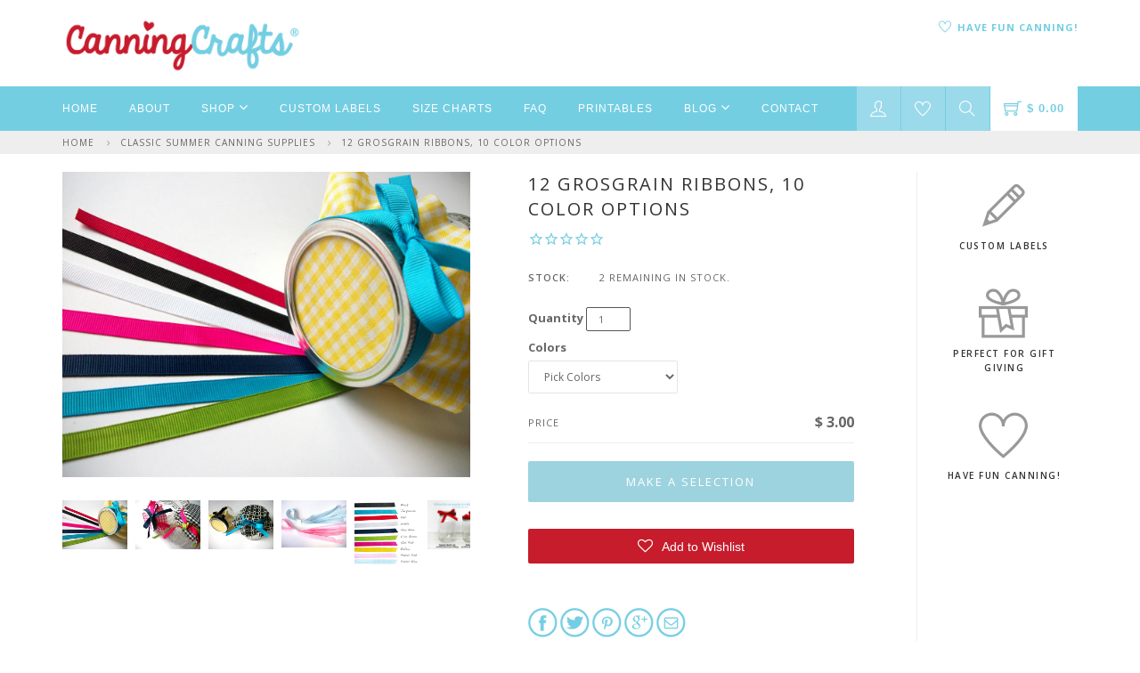

--- FILE ---
content_type: text/html; charset=utf-8
request_url: https://canningcrafts.com/products/12-grosgrain-ribbons-10-color-options
body_size: 26077
content:
<!DOCTYPE html>
<html lang="en">
  <!--[if lt IE 7]><html class="no-js lt-ie9 lt-ie8 lt-ie7" lang="en"> <![endif]-->
  <!--[if IE 7]><html class="no-js lt-ie9 lt-ie8" lang="en"> <![endif]-->
  <!--[if IE 8]><html class="no-js lt-ie9" lang="en"> <![endif]-->
  <!--[if IE 9 ]><html class="ie9 no-js"> <![endif]-->
  <!--[if (gt IE 9)|!(IE)]><!--> <html class="no-js"> <!--<![endif]--> 

  <head>

    <script src='//d1liekpayvooaz.cloudfront.net/apps/customizery/customizery.js?shop=canningcrafts.myshopify.com'></script>
    <title>12 Grosgrain Ribbons, 10 color options for mason jar gifts &amp; favors &ndash; CanningCrafts</title>

    
    <meta name="description" content="Color grosgrain ribbon is the finishing touch to your mason jar gifts. Grosgrain ribbon pairs nicely with cloth jam jar covers for wedding favors or gift jars. Red or green ribbon adds a nice touch to holiday mason jar gifts." />
    

    <link rel="canonical" href="https://canningcrafts.com/products/12-grosgrain-ribbons-10-color-options" />
    <meta charset="utf-8">
    <meta property="og:image" content="//canningcrafts.com/cdn/shop/t/47/assets/logo.png?v=1445308558090157161711386792" />
    <!--[if IE]><meta http-equiv='X-UA-Compatible' content='IE=edge,chrome=1'><![endif]-->
    <meta name="viewport" content="width=device-width, initial-scale=1.0, maximum-scale=1.0" />

    <link rel="shortcut icon" href="//canningcrafts.com/cdn/shop/t/47/assets/favicon.png?v=64891029741977362561711386792">

    <script>window.performance && window.performance.mark && window.performance.mark('shopify.content_for_header.start');</script><meta id="shopify-digital-wallet" name="shopify-digital-wallet" content="/11801030/digital_wallets/dialog">
<meta name="shopify-checkout-api-token" content="9d565114e6579555bb2c76e4b9d3e308">
<meta id="in-context-paypal-metadata" data-shop-id="11801030" data-venmo-supported="false" data-environment="production" data-locale="en_US" data-paypal-v4="true" data-currency="USD">
<link rel="alternate" type="application/json+oembed" href="https://canningcrafts.com/products/12-grosgrain-ribbons-10-color-options.oembed">
<script async="async" src="/checkouts/internal/preloads.js?locale=en-US"></script>
<link rel="preconnect" href="https://shop.app" crossorigin="anonymous">
<script async="async" src="https://shop.app/checkouts/internal/preloads.js?locale=en-US&shop_id=11801030" crossorigin="anonymous"></script>
<script id="shopify-features" type="application/json">{"accessToken":"9d565114e6579555bb2c76e4b9d3e308","betas":["rich-media-storefront-analytics"],"domain":"canningcrafts.com","predictiveSearch":true,"shopId":11801030,"locale":"en"}</script>
<script>var Shopify = Shopify || {};
Shopify.shop = "canningcrafts.myshopify.com";
Shopify.locale = "en";
Shopify.currency = {"active":"USD","rate":"1.0"};
Shopify.country = "US";
Shopify.theme = {"name":"CarlowSEO 3.26.24","id":140281118961,"schema_name":null,"schema_version":null,"theme_store_id":null,"role":"main"};
Shopify.theme.handle = "null";
Shopify.theme.style = {"id":null,"handle":null};
Shopify.cdnHost = "canningcrafts.com/cdn";
Shopify.routes = Shopify.routes || {};
Shopify.routes.root = "/";</script>
<script type="module">!function(o){(o.Shopify=o.Shopify||{}).modules=!0}(window);</script>
<script>!function(o){function n(){var o=[];function n(){o.push(Array.prototype.slice.apply(arguments))}return n.q=o,n}var t=o.Shopify=o.Shopify||{};t.loadFeatures=n(),t.autoloadFeatures=n()}(window);</script>
<script>
  window.ShopifyPay = window.ShopifyPay || {};
  window.ShopifyPay.apiHost = "shop.app\/pay";
  window.ShopifyPay.redirectState = null;
</script>
<script id="shop-js-analytics" type="application/json">{"pageType":"product"}</script>
<script defer="defer" async type="module" src="//canningcrafts.com/cdn/shopifycloud/shop-js/modules/v2/client.init-shop-cart-sync_BdyHc3Nr.en.esm.js"></script>
<script defer="defer" async type="module" src="//canningcrafts.com/cdn/shopifycloud/shop-js/modules/v2/chunk.common_Daul8nwZ.esm.js"></script>
<script type="module">
  await import("//canningcrafts.com/cdn/shopifycloud/shop-js/modules/v2/client.init-shop-cart-sync_BdyHc3Nr.en.esm.js");
await import("//canningcrafts.com/cdn/shopifycloud/shop-js/modules/v2/chunk.common_Daul8nwZ.esm.js");

  window.Shopify.SignInWithShop?.initShopCartSync?.({"fedCMEnabled":true,"windoidEnabled":true});

</script>
<script>
  window.Shopify = window.Shopify || {};
  if (!window.Shopify.featureAssets) window.Shopify.featureAssets = {};
  window.Shopify.featureAssets['shop-js'] = {"shop-cart-sync":["modules/v2/client.shop-cart-sync_QYOiDySF.en.esm.js","modules/v2/chunk.common_Daul8nwZ.esm.js"],"init-fed-cm":["modules/v2/client.init-fed-cm_DchLp9rc.en.esm.js","modules/v2/chunk.common_Daul8nwZ.esm.js"],"shop-button":["modules/v2/client.shop-button_OV7bAJc5.en.esm.js","modules/v2/chunk.common_Daul8nwZ.esm.js"],"init-windoid":["modules/v2/client.init-windoid_DwxFKQ8e.en.esm.js","modules/v2/chunk.common_Daul8nwZ.esm.js"],"shop-cash-offers":["modules/v2/client.shop-cash-offers_DWtL6Bq3.en.esm.js","modules/v2/chunk.common_Daul8nwZ.esm.js","modules/v2/chunk.modal_CQq8HTM6.esm.js"],"shop-toast-manager":["modules/v2/client.shop-toast-manager_CX9r1SjA.en.esm.js","modules/v2/chunk.common_Daul8nwZ.esm.js"],"init-shop-email-lookup-coordinator":["modules/v2/client.init-shop-email-lookup-coordinator_UhKnw74l.en.esm.js","modules/v2/chunk.common_Daul8nwZ.esm.js"],"pay-button":["modules/v2/client.pay-button_DzxNnLDY.en.esm.js","modules/v2/chunk.common_Daul8nwZ.esm.js"],"avatar":["modules/v2/client.avatar_BTnouDA3.en.esm.js"],"init-shop-cart-sync":["modules/v2/client.init-shop-cart-sync_BdyHc3Nr.en.esm.js","modules/v2/chunk.common_Daul8nwZ.esm.js"],"shop-login-button":["modules/v2/client.shop-login-button_D8B466_1.en.esm.js","modules/v2/chunk.common_Daul8nwZ.esm.js","modules/v2/chunk.modal_CQq8HTM6.esm.js"],"init-customer-accounts-sign-up":["modules/v2/client.init-customer-accounts-sign-up_C8fpPm4i.en.esm.js","modules/v2/client.shop-login-button_D8B466_1.en.esm.js","modules/v2/chunk.common_Daul8nwZ.esm.js","modules/v2/chunk.modal_CQq8HTM6.esm.js"],"init-shop-for-new-customer-accounts":["modules/v2/client.init-shop-for-new-customer-accounts_CVTO0Ztu.en.esm.js","modules/v2/client.shop-login-button_D8B466_1.en.esm.js","modules/v2/chunk.common_Daul8nwZ.esm.js","modules/v2/chunk.modal_CQq8HTM6.esm.js"],"init-customer-accounts":["modules/v2/client.init-customer-accounts_dRgKMfrE.en.esm.js","modules/v2/client.shop-login-button_D8B466_1.en.esm.js","modules/v2/chunk.common_Daul8nwZ.esm.js","modules/v2/chunk.modal_CQq8HTM6.esm.js"],"shop-follow-button":["modules/v2/client.shop-follow-button_CkZpjEct.en.esm.js","modules/v2/chunk.common_Daul8nwZ.esm.js","modules/v2/chunk.modal_CQq8HTM6.esm.js"],"lead-capture":["modules/v2/client.lead-capture_BntHBhfp.en.esm.js","modules/v2/chunk.common_Daul8nwZ.esm.js","modules/v2/chunk.modal_CQq8HTM6.esm.js"],"checkout-modal":["modules/v2/client.checkout-modal_CfxcYbTm.en.esm.js","modules/v2/chunk.common_Daul8nwZ.esm.js","modules/v2/chunk.modal_CQq8HTM6.esm.js"],"shop-login":["modules/v2/client.shop-login_Da4GZ2H6.en.esm.js","modules/v2/chunk.common_Daul8nwZ.esm.js","modules/v2/chunk.modal_CQq8HTM6.esm.js"],"payment-terms":["modules/v2/client.payment-terms_MV4M3zvL.en.esm.js","modules/v2/chunk.common_Daul8nwZ.esm.js","modules/v2/chunk.modal_CQq8HTM6.esm.js"]};
</script>
<script>(function() {
  var isLoaded = false;
  function asyncLoad() {
    if (isLoaded) return;
    isLoaded = true;
    var urls = ["\/\/d1liekpayvooaz.cloudfront.net\/apps\/customizery\/customizery.js?shop=canningcrafts.myshopify.com","https:\/\/cdn-stamped-io.azureedge.net\/files\/shopify.min.js?shop=canningcrafts.myshopify.com","https:\/\/assets.smartwishlist.webmarked.net\/static\/v6\/smartwishlist.js?shop=canningcrafts.myshopify.com","https:\/\/d3bt4yq3k408c5.cloudfront.net\/trafficguard.js?shop=canningcrafts.myshopify.com","https:\/\/chimpstatic.com\/mcjs-connected\/js\/users\/18a5b673fd81fed428d05ed27\/ab167034d607a30b738029740.js?shop=canningcrafts.myshopify.com","https:\/\/cdn1.stamped.io\/files\/shopify.min.js?shop=canningcrafts.myshopify.com","https:\/\/cdn1.stamped.io\/files\/widget.min.js?shop=canningcrafts.myshopify.com","https:\/\/cdn.hextom.com\/js\/quickannouncementbar.js?shop=canningcrafts.myshopify.com"];
    for (var i = 0; i < urls.length; i++) {
      var s = document.createElement('script');
      s.type = 'text/javascript';
      s.async = true;
      s.src = urls[i];
      var x = document.getElementsByTagName('script')[0];
      x.parentNode.insertBefore(s, x);
    }
  };
  if(window.attachEvent) {
    window.attachEvent('onload', asyncLoad);
  } else {
    window.addEventListener('load', asyncLoad, false);
  }
})();</script>
<script id="__st">var __st={"a":11801030,"offset":-18000,"reqid":"4b0210a5-0b9c-4c04-a1f4-8aabab4d8341-1768975865","pageurl":"canningcrafts.com\/products\/12-grosgrain-ribbons-10-color-options","u":"e26635ec4dd7","p":"product","rtyp":"product","rid":5266069062};</script>
<script>window.ShopifyPaypalV4VisibilityTracking = true;</script>
<script id="captcha-bootstrap">!function(){'use strict';const t='contact',e='account',n='new_comment',o=[[t,t],['blogs',n],['comments',n],[t,'customer']],c=[[e,'customer_login'],[e,'guest_login'],[e,'recover_customer_password'],[e,'create_customer']],r=t=>t.map((([t,e])=>`form[action*='/${t}']:not([data-nocaptcha='true']) input[name='form_type'][value='${e}']`)).join(','),a=t=>()=>t?[...document.querySelectorAll(t)].map((t=>t.form)):[];function s(){const t=[...o],e=r(t);return a(e)}const i='password',u='form_key',d=['recaptcha-v3-token','g-recaptcha-response','h-captcha-response',i],f=()=>{try{return window.sessionStorage}catch{return}},m='__shopify_v',_=t=>t.elements[u];function p(t,e,n=!1){try{const o=window.sessionStorage,c=JSON.parse(o.getItem(e)),{data:r}=function(t){const{data:e,action:n}=t;return t[m]||n?{data:e,action:n}:{data:t,action:n}}(c);for(const[e,n]of Object.entries(r))t.elements[e]&&(t.elements[e].value=n);n&&o.removeItem(e)}catch(o){console.error('form repopulation failed',{error:o})}}const l='form_type',E='cptcha';function T(t){t.dataset[E]=!0}const w=window,h=w.document,L='Shopify',v='ce_forms',y='captcha';let A=!1;((t,e)=>{const n=(g='f06e6c50-85a8-45c8-87d0-21a2b65856fe',I='https://cdn.shopify.com/shopifycloud/storefront-forms-hcaptcha/ce_storefront_forms_captcha_hcaptcha.v1.5.2.iife.js',D={infoText:'Protected by hCaptcha',privacyText:'Privacy',termsText:'Terms'},(t,e,n)=>{const o=w[L][v],c=o.bindForm;if(c)return c(t,g,e,D).then(n);var r;o.q.push([[t,g,e,D],n]),r=I,A||(h.body.append(Object.assign(h.createElement('script'),{id:'captcha-provider',async:!0,src:r})),A=!0)});var g,I,D;w[L]=w[L]||{},w[L][v]=w[L][v]||{},w[L][v].q=[],w[L][y]=w[L][y]||{},w[L][y].protect=function(t,e){n(t,void 0,e),T(t)},Object.freeze(w[L][y]),function(t,e,n,w,h,L){const[v,y,A,g]=function(t,e,n){const i=e?o:[],u=t?c:[],d=[...i,...u],f=r(d),m=r(i),_=r(d.filter((([t,e])=>n.includes(e))));return[a(f),a(m),a(_),s()]}(w,h,L),I=t=>{const e=t.target;return e instanceof HTMLFormElement?e:e&&e.form},D=t=>v().includes(t);t.addEventListener('submit',(t=>{const e=I(t);if(!e)return;const n=D(e)&&!e.dataset.hcaptchaBound&&!e.dataset.recaptchaBound,o=_(e),c=g().includes(e)&&(!o||!o.value);(n||c)&&t.preventDefault(),c&&!n&&(function(t){try{if(!f())return;!function(t){const e=f();if(!e)return;const n=_(t);if(!n)return;const o=n.value;o&&e.removeItem(o)}(t);const e=Array.from(Array(32),(()=>Math.random().toString(36)[2])).join('');!function(t,e){_(t)||t.append(Object.assign(document.createElement('input'),{type:'hidden',name:u})),t.elements[u].value=e}(t,e),function(t,e){const n=f();if(!n)return;const o=[...t.querySelectorAll(`input[type='${i}']`)].map((({name:t})=>t)),c=[...d,...o],r={};for(const[a,s]of new FormData(t).entries())c.includes(a)||(r[a]=s);n.setItem(e,JSON.stringify({[m]:1,action:t.action,data:r}))}(t,e)}catch(e){console.error('failed to persist form',e)}}(e),e.submit())}));const S=(t,e)=>{t&&!t.dataset[E]&&(n(t,e.some((e=>e===t))),T(t))};for(const o of['focusin','change'])t.addEventListener(o,(t=>{const e=I(t);D(e)&&S(e,y())}));const B=e.get('form_key'),M=e.get(l),P=B&&M;t.addEventListener('DOMContentLoaded',(()=>{const t=y();if(P)for(const e of t)e.elements[l].value===M&&p(e,B);[...new Set([...A(),...v().filter((t=>'true'===t.dataset.shopifyCaptcha))])].forEach((e=>S(e,t)))}))}(h,new URLSearchParams(w.location.search),n,t,e,['guest_login'])})(!0,!0)}();</script>
<script integrity="sha256-4kQ18oKyAcykRKYeNunJcIwy7WH5gtpwJnB7kiuLZ1E=" data-source-attribution="shopify.loadfeatures" defer="defer" src="//canningcrafts.com/cdn/shopifycloud/storefront/assets/storefront/load_feature-a0a9edcb.js" crossorigin="anonymous"></script>
<script crossorigin="anonymous" defer="defer" src="//canningcrafts.com/cdn/shopifycloud/storefront/assets/shopify_pay/storefront-65b4c6d7.js?v=20250812"></script>
<script data-source-attribution="shopify.dynamic_checkout.dynamic.init">var Shopify=Shopify||{};Shopify.PaymentButton=Shopify.PaymentButton||{isStorefrontPortableWallets:!0,init:function(){window.Shopify.PaymentButton.init=function(){};var t=document.createElement("script");t.src="https://canningcrafts.com/cdn/shopifycloud/portable-wallets/latest/portable-wallets.en.js",t.type="module",document.head.appendChild(t)}};
</script>
<script data-source-attribution="shopify.dynamic_checkout.buyer_consent">
  function portableWalletsHideBuyerConsent(e){var t=document.getElementById("shopify-buyer-consent"),n=document.getElementById("shopify-subscription-policy-button");t&&n&&(t.classList.add("hidden"),t.setAttribute("aria-hidden","true"),n.removeEventListener("click",e))}function portableWalletsShowBuyerConsent(e){var t=document.getElementById("shopify-buyer-consent"),n=document.getElementById("shopify-subscription-policy-button");t&&n&&(t.classList.remove("hidden"),t.removeAttribute("aria-hidden"),n.addEventListener("click",e))}window.Shopify?.PaymentButton&&(window.Shopify.PaymentButton.hideBuyerConsent=portableWalletsHideBuyerConsent,window.Shopify.PaymentButton.showBuyerConsent=portableWalletsShowBuyerConsent);
</script>
<script data-source-attribution="shopify.dynamic_checkout.cart.bootstrap">document.addEventListener("DOMContentLoaded",(function(){function t(){return document.querySelector("shopify-accelerated-checkout-cart, shopify-accelerated-checkout")}if(t())Shopify.PaymentButton.init();else{new MutationObserver((function(e,n){t()&&(Shopify.PaymentButton.init(),n.disconnect())})).observe(document.body,{childList:!0,subtree:!0})}}));
</script>
<link id="shopify-accelerated-checkout-styles" rel="stylesheet" media="screen" href="https://canningcrafts.com/cdn/shopifycloud/portable-wallets/latest/accelerated-checkout-backwards-compat.css" crossorigin="anonymous">
<style id="shopify-accelerated-checkout-cart">
        #shopify-buyer-consent {
  margin-top: 1em;
  display: inline-block;
  width: 100%;
}

#shopify-buyer-consent.hidden {
  display: none;
}

#shopify-subscription-policy-button {
  background: none;
  border: none;
  padding: 0;
  text-decoration: underline;
  font-size: inherit;
  cursor: pointer;
}

#shopify-subscription-policy-button::before {
  box-shadow: none;
}

      </style>

<script>window.performance && window.performance.mark && window.performance.mark('shopify.content_for_header.end');</script>

    <!-- CSS -->
    <link href="//canningcrafts.com/cdn/shop/t/47/assets/bootstrap.min.css?v=155388627848699968461711386792" rel="stylesheet" type="text/css" media="all" />
    <link href="//canningcrafts.com/cdn/shop/t/47/assets/style.css?v=31393919632371795811711388465" rel="stylesheet" type="text/css" media="all" />
    <link href="//canningcrafts.com/cdn/shop/t/47/assets/navigation.css?v=166166311505431337021711386792" rel="stylesheet" type="text/css" media="all" />
    <link href="//canningcrafts.com/cdn/shop/t/47/assets/dd-cart.css?v=12479749223324834981711386792" rel="stylesheet" type="text/css" media="all" />
    <link href="//canningcrafts.com/cdn/shop/t/47/assets/themify.css?v=166821939702355970371711388424" rel="stylesheet" type="text/css" media="all" />
    <link href="//canningcrafts.com/cdn/shop/t/47/assets/responsive.css?v=36782196549351478991711386792" rel="stylesheet" type="text/css" media="all" />
    <link href="//canningcrafts.com/cdn/shop/t/47/assets/animate.min.css?v=127471258128584192911711386792" rel="stylesheet" type="text/css" media="all" />
    <link href="//canningcrafts.com/cdn/shop/t/47/assets/vertical.min.css?v=38042970468459736521711386792" rel="stylesheet" type="text/css" media="all" />
    <link href="//canningcrafts.com/cdn/shop/t/47/assets/owl.carousel.css?v=67835493781960633441711386792" rel="stylesheet" type="text/css" media="all" />
    <link href="//canningcrafts.com/cdn/shop/t/47/assets/jquery.fancybox.css?v=123633302379301464761711386792" rel="stylesheet" type="text/css" media="all" /> 

    <link rel="stylesheet" href="//maxcdn.bootstrapcdn.com/font-awesome/4.3.0/css/font-awesome.min.css">  

    <script type="text/javascript" src="//code.jquery.com/jquery-latest.min.js"></script>  

    <script src="//canningcrafts.com/cdn/shopifycloud/storefront/assets/themes_support/option_selection-b017cd28.js" type="text/javascript"></script>

    
    
    
      <meta property="og:type" content="product" />
      <meta property="og:title" content="12 Grosgrain Ribbons, 10 color options" />
      <meta property="og:description" content="Our colorful grosgrain ribbon is the finishing touch to your mason jar gifts. Grosgrain ribbon pairs nicely with our cloth jam jar covers, making your jars beautiful for wedding favors or for gift giving!
Go bold and match our hot pink ribbon with our black &amp; white gingham jam jar covers. Or add 2 complimentary colored ribbons to your jars for a fuller look.

Grosgrain ribbon is:


sold in sets of 12 pre-cut pieces measuring approximately 3/8" x 20", This is the perfect size for tying bows around mason jars. Ribbon will fit on regular or wide mouth jars. See last photo for size chart.


available in 10 color choices (see 4th photo). All 12 pieces of ribbon will be the SAME color. 


Please note: colors on computer monitors may vary slightly from the actual ribbon.
Canning jar cloth covers are sold separately in our shop." />
      <meta property="og:url" content="/products/12-grosgrain-ribbons-10-color-options"/>
      <meta property="og:site_name" content="CanningCrafts" />
      <meta property="og:price:amount" content="3.00" />
      <meta property="og:price:currency" content="USD" />
      <meta property="og:availability" content="instock" />
      <meta property="og:image" content="//canningcrafts.com/cdn/shop/products/canning-jar-grosgrain-ribbon-1.jpg?v=1519151359"; />
      <meta property="og:image:secure_url" content="//canningcrafts.com/cdn/shop/products/canning-jar-grosgrain-ribbon-1.jpg?v=1519151359"; />
    <meta property="og:image:width" content="8000" /> 
<meta property="og:image:height" content="600" />
    
    


    <!-- Stamped -->
<script async type="text/javascript" data-api-key="pubkey-LUm8Fa0PQ7518d36ikh3Zy8yEgO7vA" id="stamped-script-widget" src="https://cdn1.stamped.io/files/widget.min.js"></script>
<!-- End Stamped -->
    
<link href="https://monorail-edge.shopifysvc.com" rel="dns-prefetch">
<script>(function(){if ("sendBeacon" in navigator && "performance" in window) {try {var session_token_from_headers = performance.getEntriesByType('navigation')[0].serverTiming.find(x => x.name == '_s').description;} catch {var session_token_from_headers = undefined;}var session_cookie_matches = document.cookie.match(/_shopify_s=([^;]*)/);var session_token_from_cookie = session_cookie_matches && session_cookie_matches.length === 2 ? session_cookie_matches[1] : "";var session_token = session_token_from_headers || session_token_from_cookie || "";function handle_abandonment_event(e) {var entries = performance.getEntries().filter(function(entry) {return /monorail-edge.shopifysvc.com/.test(entry.name);});if (!window.abandonment_tracked && entries.length === 0) {window.abandonment_tracked = true;var currentMs = Date.now();var navigation_start = performance.timing.navigationStart;var payload = {shop_id: 11801030,url: window.location.href,navigation_start,duration: currentMs - navigation_start,session_token,page_type: "product"};window.navigator.sendBeacon("https://monorail-edge.shopifysvc.com/v1/produce", JSON.stringify({schema_id: "online_store_buyer_site_abandonment/1.1",payload: payload,metadata: {event_created_at_ms: currentMs,event_sent_at_ms: currentMs}}));}}window.addEventListener('pagehide', handle_abandonment_event);}}());</script>
<script id="web-pixels-manager-setup">(function e(e,d,r,n,o){if(void 0===o&&(o={}),!Boolean(null===(a=null===(i=window.Shopify)||void 0===i?void 0:i.analytics)||void 0===a?void 0:a.replayQueue)){var i,a;window.Shopify=window.Shopify||{};var t=window.Shopify;t.analytics=t.analytics||{};var s=t.analytics;s.replayQueue=[],s.publish=function(e,d,r){return s.replayQueue.push([e,d,r]),!0};try{self.performance.mark("wpm:start")}catch(e){}var l=function(){var e={modern:/Edge?\/(1{2}[4-9]|1[2-9]\d|[2-9]\d{2}|\d{4,})\.\d+(\.\d+|)|Firefox\/(1{2}[4-9]|1[2-9]\d|[2-9]\d{2}|\d{4,})\.\d+(\.\d+|)|Chrom(ium|e)\/(9{2}|\d{3,})\.\d+(\.\d+|)|(Maci|X1{2}).+ Version\/(15\.\d+|(1[6-9]|[2-9]\d|\d{3,})\.\d+)([,.]\d+|)( \(\w+\)|)( Mobile\/\w+|) Safari\/|Chrome.+OPR\/(9{2}|\d{3,})\.\d+\.\d+|(CPU[ +]OS|iPhone[ +]OS|CPU[ +]iPhone|CPU IPhone OS|CPU iPad OS)[ +]+(15[._]\d+|(1[6-9]|[2-9]\d|\d{3,})[._]\d+)([._]\d+|)|Android:?[ /-](13[3-9]|1[4-9]\d|[2-9]\d{2}|\d{4,})(\.\d+|)(\.\d+|)|Android.+Firefox\/(13[5-9]|1[4-9]\d|[2-9]\d{2}|\d{4,})\.\d+(\.\d+|)|Android.+Chrom(ium|e)\/(13[3-9]|1[4-9]\d|[2-9]\d{2}|\d{4,})\.\d+(\.\d+|)|SamsungBrowser\/([2-9]\d|\d{3,})\.\d+/,legacy:/Edge?\/(1[6-9]|[2-9]\d|\d{3,})\.\d+(\.\d+|)|Firefox\/(5[4-9]|[6-9]\d|\d{3,})\.\d+(\.\d+|)|Chrom(ium|e)\/(5[1-9]|[6-9]\d|\d{3,})\.\d+(\.\d+|)([\d.]+$|.*Safari\/(?![\d.]+ Edge\/[\d.]+$))|(Maci|X1{2}).+ Version\/(10\.\d+|(1[1-9]|[2-9]\d|\d{3,})\.\d+)([,.]\d+|)( \(\w+\)|)( Mobile\/\w+|) Safari\/|Chrome.+OPR\/(3[89]|[4-9]\d|\d{3,})\.\d+\.\d+|(CPU[ +]OS|iPhone[ +]OS|CPU[ +]iPhone|CPU IPhone OS|CPU iPad OS)[ +]+(10[._]\d+|(1[1-9]|[2-9]\d|\d{3,})[._]\d+)([._]\d+|)|Android:?[ /-](13[3-9]|1[4-9]\d|[2-9]\d{2}|\d{4,})(\.\d+|)(\.\d+|)|Mobile Safari.+OPR\/([89]\d|\d{3,})\.\d+\.\d+|Android.+Firefox\/(13[5-9]|1[4-9]\d|[2-9]\d{2}|\d{4,})\.\d+(\.\d+|)|Android.+Chrom(ium|e)\/(13[3-9]|1[4-9]\d|[2-9]\d{2}|\d{4,})\.\d+(\.\d+|)|Android.+(UC? ?Browser|UCWEB|U3)[ /]?(15\.([5-9]|\d{2,})|(1[6-9]|[2-9]\d|\d{3,})\.\d+)\.\d+|SamsungBrowser\/(5\.\d+|([6-9]|\d{2,})\.\d+)|Android.+MQ{2}Browser\/(14(\.(9|\d{2,})|)|(1[5-9]|[2-9]\d|\d{3,})(\.\d+|))(\.\d+|)|K[Aa][Ii]OS\/(3\.\d+|([4-9]|\d{2,})\.\d+)(\.\d+|)/},d=e.modern,r=e.legacy,n=navigator.userAgent;return n.match(d)?"modern":n.match(r)?"legacy":"unknown"}(),u="modern"===l?"modern":"legacy",c=(null!=n?n:{modern:"",legacy:""})[u],f=function(e){return[e.baseUrl,"/wpm","/b",e.hashVersion,"modern"===e.buildTarget?"m":"l",".js"].join("")}({baseUrl:d,hashVersion:r,buildTarget:u}),m=function(e){var d=e.version,r=e.bundleTarget,n=e.surface,o=e.pageUrl,i=e.monorailEndpoint;return{emit:function(e){var a=e.status,t=e.errorMsg,s=(new Date).getTime(),l=JSON.stringify({metadata:{event_sent_at_ms:s},events:[{schema_id:"web_pixels_manager_load/3.1",payload:{version:d,bundle_target:r,page_url:o,status:a,surface:n,error_msg:t},metadata:{event_created_at_ms:s}}]});if(!i)return console&&console.warn&&console.warn("[Web Pixels Manager] No Monorail endpoint provided, skipping logging."),!1;try{return self.navigator.sendBeacon.bind(self.navigator)(i,l)}catch(e){}var u=new XMLHttpRequest;try{return u.open("POST",i,!0),u.setRequestHeader("Content-Type","text/plain"),u.send(l),!0}catch(e){return console&&console.warn&&console.warn("[Web Pixels Manager] Got an unhandled error while logging to Monorail."),!1}}}}({version:r,bundleTarget:l,surface:e.surface,pageUrl:self.location.href,monorailEndpoint:e.monorailEndpoint});try{o.browserTarget=l,function(e){var d=e.src,r=e.async,n=void 0===r||r,o=e.onload,i=e.onerror,a=e.sri,t=e.scriptDataAttributes,s=void 0===t?{}:t,l=document.createElement("script"),u=document.querySelector("head"),c=document.querySelector("body");if(l.async=n,l.src=d,a&&(l.integrity=a,l.crossOrigin="anonymous"),s)for(var f in s)if(Object.prototype.hasOwnProperty.call(s,f))try{l.dataset[f]=s[f]}catch(e){}if(o&&l.addEventListener("load",o),i&&l.addEventListener("error",i),u)u.appendChild(l);else{if(!c)throw new Error("Did not find a head or body element to append the script");c.appendChild(l)}}({src:f,async:!0,onload:function(){if(!function(){var e,d;return Boolean(null===(d=null===(e=window.Shopify)||void 0===e?void 0:e.analytics)||void 0===d?void 0:d.initialized)}()){var d=window.webPixelsManager.init(e)||void 0;if(d){var r=window.Shopify.analytics;r.replayQueue.forEach((function(e){var r=e[0],n=e[1],o=e[2];d.publishCustomEvent(r,n,o)})),r.replayQueue=[],r.publish=d.publishCustomEvent,r.visitor=d.visitor,r.initialized=!0}}},onerror:function(){return m.emit({status:"failed",errorMsg:"".concat(f," has failed to load")})},sri:function(e){var d=/^sha384-[A-Za-z0-9+/=]+$/;return"string"==typeof e&&d.test(e)}(c)?c:"",scriptDataAttributes:o}),m.emit({status:"loading"})}catch(e){m.emit({status:"failed",errorMsg:(null==e?void 0:e.message)||"Unknown error"})}}})({shopId: 11801030,storefrontBaseUrl: "https://canningcrafts.com",extensionsBaseUrl: "https://extensions.shopifycdn.com/cdn/shopifycloud/web-pixels-manager",monorailEndpoint: "https://monorail-edge.shopifysvc.com/unstable/produce_batch",surface: "storefront-renderer",enabledBetaFlags: ["2dca8a86"],webPixelsConfigList: [{"id":"74154225","eventPayloadVersion":"v1","runtimeContext":"LAX","scriptVersion":"1","type":"CUSTOM","privacyPurposes":["ANALYTICS"],"name":"Google Analytics tag (migrated)"},{"id":"shopify-app-pixel","configuration":"{}","eventPayloadVersion":"v1","runtimeContext":"STRICT","scriptVersion":"0450","apiClientId":"shopify-pixel","type":"APP","privacyPurposes":["ANALYTICS","MARKETING"]},{"id":"shopify-custom-pixel","eventPayloadVersion":"v1","runtimeContext":"LAX","scriptVersion":"0450","apiClientId":"shopify-pixel","type":"CUSTOM","privacyPurposes":["ANALYTICS","MARKETING"]}],isMerchantRequest: false,initData: {"shop":{"name":"CanningCrafts","paymentSettings":{"currencyCode":"USD"},"myshopifyDomain":"canningcrafts.myshopify.com","countryCode":"US","storefrontUrl":"https:\/\/canningcrafts.com"},"customer":null,"cart":null,"checkout":null,"productVariants":[{"price":{"amount":3.0,"currencyCode":"USD"},"product":{"title":"12 Grosgrain Ribbons, 10 color options","vendor":"CanningCrafts","id":"5266069062","untranslatedTitle":"12 Grosgrain Ribbons, 10 color options","url":"\/products\/12-grosgrain-ribbons-10-color-options","type":"Ribbon"},"id":"16450871430","image":{"src":"\/\/canningcrafts.com\/cdn\/shop\/products\/canning-jar-grosgrain-ribbon-1.jpg?v=1519151359"},"sku":"","title":"Black","untranslatedTitle":"Black"},{"price":{"amount":3.0,"currencyCode":"USD"},"product":{"title":"12 Grosgrain Ribbons, 10 color options","vendor":"CanningCrafts","id":"5266069062","untranslatedTitle":"12 Grosgrain Ribbons, 10 color options","url":"\/products\/12-grosgrain-ribbons-10-color-options","type":"Ribbon"},"id":"16450871878","image":{"src":"\/\/canningcrafts.com\/cdn\/shop\/products\/canning-jar-grosgrain-ribbon-1.jpg?v=1519151359"},"sku":"","title":"Hot Pink","untranslatedTitle":"Hot Pink"},{"price":{"amount":3.0,"currencyCode":"USD"},"product":{"title":"12 Grosgrain Ribbons, 10 color options","vendor":"CanningCrafts","id":"5266069062","untranslatedTitle":"12 Grosgrain Ribbons, 10 color options","url":"\/products\/12-grosgrain-ribbons-10-color-options","type":"Ribbon"},"id":"16450871814","image":{"src":"\/\/canningcrafts.com\/cdn\/shop\/products\/canning-jar-grosgrain-ribbon-1.jpg?v=1519151359"},"sku":"","title":"Lime Green","untranslatedTitle":"Lime Green"},{"price":{"amount":3.0,"currencyCode":"USD"},"product":{"title":"12 Grosgrain Ribbons, 10 color options","vendor":"CanningCrafts","id":"5266069062","untranslatedTitle":"12 Grosgrain Ribbons, 10 color options","url":"\/products\/12-grosgrain-ribbons-10-color-options","type":"Ribbon"},"id":"16450871750","image":{"src":"\/\/canningcrafts.com\/cdn\/shop\/products\/canning-jar-grosgrain-ribbon-1.jpg?v=1519151359"},"sku":"","title":"Navy Blue","untranslatedTitle":"Navy Blue"},{"price":{"amount":3.0,"currencyCode":"USD"},"product":{"title":"12 Grosgrain Ribbons, 10 color options","vendor":"CanningCrafts","id":"5266069062","untranslatedTitle":"12 Grosgrain Ribbons, 10 color options","url":"\/products\/12-grosgrain-ribbons-10-color-options","type":"Ribbon"},"id":"16450872070","image":{"src":"\/\/canningcrafts.com\/cdn\/shop\/products\/canning-jar-grosgrain-ribbon-1.jpg?v=1519151359"},"sku":"","title":"Pastel Blue","untranslatedTitle":"Pastel Blue"},{"price":{"amount":3.0,"currencyCode":"USD"},"product":{"title":"12 Grosgrain Ribbons, 10 color options","vendor":"CanningCrafts","id":"5266069062","untranslatedTitle":"12 Grosgrain Ribbons, 10 color options","url":"\/products\/12-grosgrain-ribbons-10-color-options","type":"Ribbon"},"id":"16450872006","image":{"src":"\/\/canningcrafts.com\/cdn\/shop\/products\/canning-jar-grosgrain-ribbon-1.jpg?v=1519151359"},"sku":"","title":"Pastel Pink","untranslatedTitle":"Pastel Pink"},{"price":{"amount":3.0,"currencyCode":"USD"},"product":{"title":"12 Grosgrain Ribbons, 10 color options","vendor":"CanningCrafts","id":"5266069062","untranslatedTitle":"12 Grosgrain Ribbons, 10 color options","url":"\/products\/12-grosgrain-ribbons-10-color-options","type":"Ribbon"},"id":"16450871558","image":{"src":"\/\/canningcrafts.com\/cdn\/shop\/products\/canning-jar-grosgrain-ribbon-1.jpg?v=1519151359"},"sku":"","title":"Red","untranslatedTitle":"Red"},{"price":{"amount":3.0,"currencyCode":"USD"},"product":{"title":"12 Grosgrain Ribbons, 10 color options","vendor":"CanningCrafts","id":"5266069062","untranslatedTitle":"12 Grosgrain Ribbons, 10 color options","url":"\/products\/12-grosgrain-ribbons-10-color-options","type":"Ribbon"},"id":"16450871494","image":{"src":"\/\/canningcrafts.com\/cdn\/shop\/products\/canning-jar-grosgrain-ribbon-1.jpg?v=1519151359"},"sku":"","title":"Turquoise","untranslatedTitle":"Turquoise"},{"price":{"amount":3.0,"currencyCode":"USD"},"product":{"title":"12 Grosgrain Ribbons, 10 color options","vendor":"CanningCrafts","id":"5266069062","untranslatedTitle":"12 Grosgrain Ribbons, 10 color options","url":"\/products\/12-grosgrain-ribbons-10-color-options","type":"Ribbon"},"id":"16450871622","image":{"src":"\/\/canningcrafts.com\/cdn\/shop\/products\/canning-jar-grosgrain-ribbon-1.jpg?v=1519151359"},"sku":"","title":"White","untranslatedTitle":"White"},{"price":{"amount":3.0,"currencyCode":"USD"},"product":{"title":"12 Grosgrain Ribbons, 10 color options","vendor":"CanningCrafts","id":"5266069062","untranslatedTitle":"12 Grosgrain Ribbons, 10 color options","url":"\/products\/12-grosgrain-ribbons-10-color-options","type":"Ribbon"},"id":"16450871942","image":{"src":"\/\/canningcrafts.com\/cdn\/shop\/products\/canning-jar-grosgrain-ribbon-1.jpg?v=1519151359"},"sku":"","title":"Yellow","untranslatedTitle":"Yellow"}],"purchasingCompany":null},},"https://canningcrafts.com/cdn","fcfee988w5aeb613cpc8e4bc33m6693e112",{"modern":"","legacy":""},{"shopId":"11801030","storefrontBaseUrl":"https:\/\/canningcrafts.com","extensionBaseUrl":"https:\/\/extensions.shopifycdn.com\/cdn\/shopifycloud\/web-pixels-manager","surface":"storefront-renderer","enabledBetaFlags":"[\"2dca8a86\"]","isMerchantRequest":"false","hashVersion":"fcfee988w5aeb613cpc8e4bc33m6693e112","publish":"custom","events":"[[\"page_viewed\",{}],[\"product_viewed\",{\"productVariant\":{\"price\":{\"amount\":3.0,\"currencyCode\":\"USD\"},\"product\":{\"title\":\"12 Grosgrain Ribbons, 10 color options\",\"vendor\":\"CanningCrafts\",\"id\":\"5266069062\",\"untranslatedTitle\":\"12 Grosgrain Ribbons, 10 color options\",\"url\":\"\/products\/12-grosgrain-ribbons-10-color-options\",\"type\":\"Ribbon\"},\"id\":\"16450871430\",\"image\":{\"src\":\"\/\/canningcrafts.com\/cdn\/shop\/products\/canning-jar-grosgrain-ribbon-1.jpg?v=1519151359\"},\"sku\":\"\",\"title\":\"Black\",\"untranslatedTitle\":\"Black\"}}]]"});</script><script>
  window.ShopifyAnalytics = window.ShopifyAnalytics || {};
  window.ShopifyAnalytics.meta = window.ShopifyAnalytics.meta || {};
  window.ShopifyAnalytics.meta.currency = 'USD';
  var meta = {"product":{"id":5266069062,"gid":"gid:\/\/shopify\/Product\/5266069062","vendor":"CanningCrafts","type":"Ribbon","handle":"12-grosgrain-ribbons-10-color-options","variants":[{"id":16450871430,"price":300,"name":"12 Grosgrain Ribbons, 10 color options - Black","public_title":"Black","sku":""},{"id":16450871878,"price":300,"name":"12 Grosgrain Ribbons, 10 color options - Hot Pink","public_title":"Hot Pink","sku":""},{"id":16450871814,"price":300,"name":"12 Grosgrain Ribbons, 10 color options - Lime Green","public_title":"Lime Green","sku":""},{"id":16450871750,"price":300,"name":"12 Grosgrain Ribbons, 10 color options - Navy Blue","public_title":"Navy Blue","sku":""},{"id":16450872070,"price":300,"name":"12 Grosgrain Ribbons, 10 color options - Pastel Blue","public_title":"Pastel Blue","sku":""},{"id":16450872006,"price":300,"name":"12 Grosgrain Ribbons, 10 color options - Pastel Pink","public_title":"Pastel Pink","sku":""},{"id":16450871558,"price":300,"name":"12 Grosgrain Ribbons, 10 color options - Red","public_title":"Red","sku":""},{"id":16450871494,"price":300,"name":"12 Grosgrain Ribbons, 10 color options - Turquoise","public_title":"Turquoise","sku":""},{"id":16450871622,"price":300,"name":"12 Grosgrain Ribbons, 10 color options - White","public_title":"White","sku":""},{"id":16450871942,"price":300,"name":"12 Grosgrain Ribbons, 10 color options - Yellow","public_title":"Yellow","sku":""}],"remote":false},"page":{"pageType":"product","resourceType":"product","resourceId":5266069062,"requestId":"4b0210a5-0b9c-4c04-a1f4-8aabab4d8341-1768975865"}};
  for (var attr in meta) {
    window.ShopifyAnalytics.meta[attr] = meta[attr];
  }
</script>
<script class="analytics">
  (function () {
    var customDocumentWrite = function(content) {
      var jquery = null;

      if (window.jQuery) {
        jquery = window.jQuery;
      } else if (window.Checkout && window.Checkout.$) {
        jquery = window.Checkout.$;
      }

      if (jquery) {
        jquery('body').append(content);
      }
    };

    var hasLoggedConversion = function(token) {
      if (token) {
        return document.cookie.indexOf('loggedConversion=' + token) !== -1;
      }
      return false;
    }

    var setCookieIfConversion = function(token) {
      if (token) {
        var twoMonthsFromNow = new Date(Date.now());
        twoMonthsFromNow.setMonth(twoMonthsFromNow.getMonth() + 2);

        document.cookie = 'loggedConversion=' + token + '; expires=' + twoMonthsFromNow;
      }
    }

    var trekkie = window.ShopifyAnalytics.lib = window.trekkie = window.trekkie || [];
    if (trekkie.integrations) {
      return;
    }
    trekkie.methods = [
      'identify',
      'page',
      'ready',
      'track',
      'trackForm',
      'trackLink'
    ];
    trekkie.factory = function(method) {
      return function() {
        var args = Array.prototype.slice.call(arguments);
        args.unshift(method);
        trekkie.push(args);
        return trekkie;
      };
    };
    for (var i = 0; i < trekkie.methods.length; i++) {
      var key = trekkie.methods[i];
      trekkie[key] = trekkie.factory(key);
    }
    trekkie.load = function(config) {
      trekkie.config = config || {};
      trekkie.config.initialDocumentCookie = document.cookie;
      var first = document.getElementsByTagName('script')[0];
      var script = document.createElement('script');
      script.type = 'text/javascript';
      script.onerror = function(e) {
        var scriptFallback = document.createElement('script');
        scriptFallback.type = 'text/javascript';
        scriptFallback.onerror = function(error) {
                var Monorail = {
      produce: function produce(monorailDomain, schemaId, payload) {
        var currentMs = new Date().getTime();
        var event = {
          schema_id: schemaId,
          payload: payload,
          metadata: {
            event_created_at_ms: currentMs,
            event_sent_at_ms: currentMs
          }
        };
        return Monorail.sendRequest("https://" + monorailDomain + "/v1/produce", JSON.stringify(event));
      },
      sendRequest: function sendRequest(endpointUrl, payload) {
        // Try the sendBeacon API
        if (window && window.navigator && typeof window.navigator.sendBeacon === 'function' && typeof window.Blob === 'function' && !Monorail.isIos12()) {
          var blobData = new window.Blob([payload], {
            type: 'text/plain'
          });

          if (window.navigator.sendBeacon(endpointUrl, blobData)) {
            return true;
          } // sendBeacon was not successful

        } // XHR beacon

        var xhr = new XMLHttpRequest();

        try {
          xhr.open('POST', endpointUrl);
          xhr.setRequestHeader('Content-Type', 'text/plain');
          xhr.send(payload);
        } catch (e) {
          console.log(e);
        }

        return false;
      },
      isIos12: function isIos12() {
        return window.navigator.userAgent.lastIndexOf('iPhone; CPU iPhone OS 12_') !== -1 || window.navigator.userAgent.lastIndexOf('iPad; CPU OS 12_') !== -1;
      }
    };
    Monorail.produce('monorail-edge.shopifysvc.com',
      'trekkie_storefront_load_errors/1.1',
      {shop_id: 11801030,
      theme_id: 140281118961,
      app_name: "storefront",
      context_url: window.location.href,
      source_url: "//canningcrafts.com/cdn/s/trekkie.storefront.cd680fe47e6c39ca5d5df5f0a32d569bc48c0f27.min.js"});

        };
        scriptFallback.async = true;
        scriptFallback.src = '//canningcrafts.com/cdn/s/trekkie.storefront.cd680fe47e6c39ca5d5df5f0a32d569bc48c0f27.min.js';
        first.parentNode.insertBefore(scriptFallback, first);
      };
      script.async = true;
      script.src = '//canningcrafts.com/cdn/s/trekkie.storefront.cd680fe47e6c39ca5d5df5f0a32d569bc48c0f27.min.js';
      first.parentNode.insertBefore(script, first);
    };
    trekkie.load(
      {"Trekkie":{"appName":"storefront","development":false,"defaultAttributes":{"shopId":11801030,"isMerchantRequest":null,"themeId":140281118961,"themeCityHash":"2161076094007142787","contentLanguage":"en","currency":"USD","eventMetadataId":"7f9548a8-7af9-4f4c-b6ea-3fbef3181819"},"isServerSideCookieWritingEnabled":true,"monorailRegion":"shop_domain","enabledBetaFlags":["65f19447"]},"Session Attribution":{},"S2S":{"facebookCapiEnabled":false,"source":"trekkie-storefront-renderer","apiClientId":580111}}
    );

    var loaded = false;
    trekkie.ready(function() {
      if (loaded) return;
      loaded = true;

      window.ShopifyAnalytics.lib = window.trekkie;

      var originalDocumentWrite = document.write;
      document.write = customDocumentWrite;
      try { window.ShopifyAnalytics.merchantGoogleAnalytics.call(this); } catch(error) {};
      document.write = originalDocumentWrite;

      window.ShopifyAnalytics.lib.page(null,{"pageType":"product","resourceType":"product","resourceId":5266069062,"requestId":"4b0210a5-0b9c-4c04-a1f4-8aabab4d8341-1768975865","shopifyEmitted":true});

      var match = window.location.pathname.match(/checkouts\/(.+)\/(thank_you|post_purchase)/)
      var token = match? match[1]: undefined;
      if (!hasLoggedConversion(token)) {
        setCookieIfConversion(token);
        window.ShopifyAnalytics.lib.track("Viewed Product",{"currency":"USD","variantId":16450871430,"productId":5266069062,"productGid":"gid:\/\/shopify\/Product\/5266069062","name":"12 Grosgrain Ribbons, 10 color options - Black","price":"3.00","sku":"","brand":"CanningCrafts","variant":"Black","category":"Ribbon","nonInteraction":true,"remote":false},undefined,undefined,{"shopifyEmitted":true});
      window.ShopifyAnalytics.lib.track("monorail:\/\/trekkie_storefront_viewed_product\/1.1",{"currency":"USD","variantId":16450871430,"productId":5266069062,"productGid":"gid:\/\/shopify\/Product\/5266069062","name":"12 Grosgrain Ribbons, 10 color options - Black","price":"3.00","sku":"","brand":"CanningCrafts","variant":"Black","category":"Ribbon","nonInteraction":true,"remote":false,"referer":"https:\/\/canningcrafts.com\/products\/12-grosgrain-ribbons-10-color-options"});
      }
    });


        var eventsListenerScript = document.createElement('script');
        eventsListenerScript.async = true;
        eventsListenerScript.src = "//canningcrafts.com/cdn/shopifycloud/storefront/assets/shop_events_listener-3da45d37.js";
        document.getElementsByTagName('head')[0].appendChild(eventsListenerScript);

})();</script>
  <script>
  if (!window.ga || (window.ga && typeof window.ga !== 'function')) {
    window.ga = function ga() {
      (window.ga.q = window.ga.q || []).push(arguments);
      if (window.Shopify && window.Shopify.analytics && typeof window.Shopify.analytics.publish === 'function') {
        window.Shopify.analytics.publish("ga_stub_called", {}, {sendTo: "google_osp_migration"});
      }
      console.error("Shopify's Google Analytics stub called with:", Array.from(arguments), "\nSee https://help.shopify.com/manual/promoting-marketing/pixels/pixel-migration#google for more information.");
    };
    if (window.Shopify && window.Shopify.analytics && typeof window.Shopify.analytics.publish === 'function') {
      window.Shopify.analytics.publish("ga_stub_initialized", {}, {sendTo: "google_osp_migration"});
    }
  }
</script>
<script
  defer
  src="https://canningcrafts.com/cdn/shopifycloud/perf-kit/shopify-perf-kit-3.0.4.min.js"
  data-application="storefront-renderer"
  data-shop-id="11801030"
  data-render-region="gcp-us-central1"
  data-page-type="product"
  data-theme-instance-id="140281118961"
  data-theme-name=""
  data-theme-version=""
  data-monorail-region="shop_domain"
  data-resource-timing-sampling-rate="10"
  data-shs="true"
  data-shs-beacon="true"
  data-shs-export-with-fetch="true"
  data-shs-logs-sample-rate="1"
  data-shs-beacon-endpoint="https://canningcrafts.com/api/collect"
></script>
</head>
  
  <script src="https://www.google.com/recaptcha/api.js" async defer></script>
<script>
  function validateRecaptcha() {
    var response = grecaptcha.getResponse();
    if (response.length === 0) {
      $('.recpatchafail').show();
      return false;
    } else {
      return true;
    }
  }
  function closeFail(){
    $('.recpatchafail').hide();
    console.log('try again')
  }
</script>


<style>
/* carlowseo */
.recpatchafail{
  	display:none;
    position: fixed;
    top: 0;
    width: 100%;
    height: 100%;
    background: rgb(0, 0, 0,0.7);
    z-index: 999;
}
.recpatchafail .wrapper {
    width: 40%;
    margin: 20% auto;
    background: white;
    padding: 20px;
    color: black;
    font-size: 15px;
    text-align: center;
}
</style>

<div class="recpatchafail">
  <div class="wrapper">
    <p>Please validate the reCaptcha in order to create an account.</p>
    <p>This is to help reduce SPAM</p>
    <a onclick="closeFail()" class="tryagain btn btn-large">Try Again</a>
  </div>
</div>


  <body class="appear-animate ">

    
    <!-- page loader -->        
    <div class="page-loader">
      <div class="loader">Loading...</div>
    </div>
    <!-- page loader#end -->
    


    <!-- page wrap -->
    <div class="page cd-main-content" id="top">

      <!-- header -->
<header>

  <div class="container pt-20 pb-10" style="margin-bottom:5px;">

    <div class="row">

      <div class="col-md-4 col-sm-3 logo">

        <a href="/">
          
          <img src="//canningcrafts.com/cdn/shop/t/47/assets/logo.png?v=1445308558090157161711386792" width="269px" alt="CanningCrafts" />
          
        </a>

      </div>

      <div class="col-md-8 col-sm-9 text-right top-pros hidden-xs">

        <ul>
          <li><i class="ti ti-"></i> </li>
          <li><i class="ti ti-"></i> </li>
          <li><i class="ti ti-heart"></i> Have Fun Canning!</li>          
        </ul>

      </div>

    </div>    

  </div> 


  <nav class="main-nav light js-stick">
    <div class="container relative clearfix">

      <div class="mobile-nav">
        <a href="javascript:void(0);"><i class="ti ti-menu nav-toggle"></i></a>
        <a href="#account-modal" class="fancybox"><i class="ti ti-user"></i></a>
        <a href="#search-modal" class="fancybox"><i class="ti ti-search"></i></a>
        <a href="/cart" class="cart-btn" style="position:relative;"><i class="ti ti-shopping-cart"></i> <span class="cart-count">0</span></a>
      </div>

      <!-- Main Menu -->
      <div class="inner-nav desktop-nav">

        <ul class="clearlist">

          
          
          <li>
            
            <a href="/">Home</a>
            
          </li>
          
          
          <li>
            
            <a href="/pages/about-us">About</a>
            
          </li>
          
          
          <li>
            
            <a href="/collections/shop" class="mn-has-sub">Shop <i class="fa fa-angle-down"></i></a>
            <ul class="mn-sub">
              
              
              
              <li>
                <a href="/pages/dress-up-your-canned-goods-in-our-shop" title="">Our Products</a>
              </li>
              
              
              
              
              <li>
                <a href="/collections/canning-jar-labels" class="mn-has-sub">Canning Jar Labels <i class="fa fa-angle-right right"></i></a>
                <ul class="mn-sub canning-jar-labels">
                  <div class="splitter">
                  
                  
                  
                  <li>
                    <a href="/collections/canning-jar-labels" title="">All Canning Labels</a>
                  </li>
                  
                  
                  
                  
                  
                  <li>
                    <a href="/collections/baby-shower" title="">Baby Shower</a>
                  </li>
                  
                  
                  
                  
                  
                  <li>
                    <a href="/collections/blank-canning-labels" title="">Blank</a>
                  </li>
                  
                  
                  
                  
                  
                  <li>
                    <a href="/collections/christmas" title="">Christmas</a>
                  </li>
                  
                  
                  
                  
                  
                  <li>
                    <a href="/collections/classic" title="">Classic</a>
                  </li>
                  
                  
                  
                  
                  
                  <li>
                    <a href="/collections/cottage-food-law-labels" title="">Cottage Food Law</a>
                  </li>
                  
                  
                  
                  
                  
                  <li>
                    <a href="/collections/custom-labels" title="">Custom</a>
                  </li>
                  
                  
                  
                  
                  
                  <li>
                    <a href="/collections/vanilla-extract-labels" title="">Extracts</a>
                  </li>
                  
                  
                  
                  
                  
                  <li>
                    <a href="/collections/fruit" title="">Fruit</a>
                  </li>
                  
                  
                  
                  
                  
                  <li>
                    <a href="/collections/hearts" title="">Hearts</a>
                  </li>
                  
                  
                  
                  
                  
                  <li>
                    <a href="/collections/herb-spice-labels" title="">Herb & Spice</a>
                  </li>
                  
                  
                  
                  <style>
                    .mn-sub.canning-jar-labels {min-width:400px}
                  </style>
                  </div>
                  <div class="splitter">
                  
                  
                  
                  <li>
                    <a href="/collections/honey" title="">Honey</a>
                  </li>
                  
                  
                  
                  
                  
                  <li>
                    <a href="https://canningcrafts.com/collections/ingredient-info-labels" title="">Ingredient & Info Labels</a>
                  </li>
                  
                  
                  
                  
                  
                  <li>
                    <a href="/collections/kitchen" title="">Kitchen</a>
                  </li>
                  
                  
                  
                  
                  
                  <li>
                    <a href="/collections/kraft" title="">Kraft</a>
                  </li>
                  
                  
                  
                  
                  
                  <li>
                    <a href="/collections/maple-syrup" title="">Maple Syrup</a>
                  </li>
                  
                  
                  
                  
                  
                  <li>
                    <a href="/collections/ovals" title="">Quilted Jar Ovals</a>
                  </li>
                  
                  
                  
                  
                  
                  <li>
                    <a href="/collections/rectangle-canning-labels" title="">Rectangle</a>
                  </li>
                  
                  
                  
                  
                  
                  <li>
                    <a href="/collections/return-jar" title="">Return My Jar</a>
                  </li>
                  
                  
                  
                  
                  
                  <li>
                    <a href="/collections/affordable-value-pack-canning-labels" title="">Value Packs</a>
                  </li>
                  
                  
                  
                  
                  
                  <li>
                    <a href="/collections/vegetable" title="">Vegetable</a>
                  </li>
                  
                  
                  
                  
                  
                  <li>
                    <a href="/collections/vintage" title="">Vintage</a>
                  </li>
                  
                  
                  
                  
                  
                  <li>
                    <a href="/collections/wedding" title="">Wedding</a>
                  </li>
                  
                  
                  
                  
                  </div>
                </ul>
              </li>
              
              
              
              
              <li>
                <a href="/pages/collections" class="mn-has-sub">Collections <i class="fa fa-angle-right right"></i></a>
                <ul class="mn-sub collections">
                  <div class="splitter">
                  
                  
                  
                  <li>
                    <a href="/collections/cute-fruit-veggies" title="">Cute Fruit & Veggies</a>
                  </li>
                  
                  
                  
                  
                  
                  <li>
                    <a href="/collections/gingham-fruit-veggies" title="">Gingham Fruit & Veggies</a>
                  </li>
                  
                  
                  
                  
                  
                  <li>
                    <a href="/collections/country-quilt-canning-labels" title="">Country Quilt</a>
                  </li>
                  
                  
                  
                  
                  
                  <li>
                    <a href="/collections/plaid-fruit-veggies" title="">Plaid Fruit & Veggies</a>
                  </li>
                  
                  
                  
                  
                  
                  <li>
                    <a href="/collections/cottage-chic" title="">Cottage Chic</a>
                  </li>
                  
                  
                  
                  
                  
                  <li>
                    <a href="/collections/apothecary-canning-labels" title="">Apothecary</a>
                  </li>
                  
                  
                  
                  
                  
                  <li>
                    <a href="/collections/victory-garden" title="">Victory Garden</a>
                  </li>
                  
                  
                  
                  
                  
                  <li>
                    <a href="/collections/rubber-stamp" title="">Rubber Stamp</a>
                  </li>
                  
                  
                  
                  
                  
                  <li>
                    <a href="/collections/color-mix" title="">Color Mix</a>
                  </li>
                  
                  
                  
                  
                  
                  <li>
                    <a href="/collections/return-jar" title="">Return My Jar!</a>
                  </li>
                  
                  
                  
                  
                  
                  <li>
                    <a href="/collections/affordable-value-pack-canning-labels" title="">Value Packs</a>
                  </li>
                  
                  
                  
                  <style>
                    .mn-sub.collections {min-width:400px}
                  </style>
                  </div>
                  <div class="splitter">
                  
                  
                  
                  <li>
                    <a href="/collections/watercolor-canning-labels" title="">Watercolor</a>
                  </li>
                  
                  
                  
                  
                  </div>
                </ul>
              </li>
              
              
              
              
              <li>
                <a href="/collections/custom-labels" title="">Custom Labels</a>
              </li>
              
              
              
              
              <li>
                <a href="/collections/cloth-covers" title="">Cloth Jar Covers</a>
              </li>
              
              
              
              
              <li>
                <a href="/collections/diy-cookie-jar-kits" title="">DIY Cookie Mason Jar Kits</a>
              </li>
              
              
              
              
              <li>
                <a href="/collections/honey" title="">Honey Labels</a>
              </li>
              
              
              
              
              <li>
                <a href="https://canningcrafts.com/collections/maple-syrup" title="">Maple Syrup Labels</a>
              </li>
              
              
              
              
              <li>
                <a href="/collections/address-envelope-labels" title="">Address Envelope Labels</a>
              </li>
              
              
              
              
              <li>
                <a href="/collections/affordable-value-pack-canning-labels" title="">Value Pack Labels</a>
              </li>
              
              
              
              
              <li>
                <a href="/collections/hang-tags" title="">Hang Tags</a>
              </li>
              
              
              
              
              <li>
                <a href="/collections/ribbons" title="">Ribbons</a>
              </li>
              
              
              
              
              <li>
                <a href="/collections/new-arrivals-1" title="">NEW Arrivals</a>
              </li>
              
               
            </ul>
            
          </li>
          
          
          <li>
            
            <a href="/pages/custom-labels-created-just-for-you">Custom Labels</a>
            
          </li>
          
          
          <li>
            
            <a href="/pages/size-charts">Size Charts</a>
            
          </li>
          
          
          <li>
            
            <a href="/pages/faqs">FAQ</a>
            
          </li>
          
          
          <li>
            
            <a href="/pages/free-printables">Printables</a>
            
          </li>
          
          
          <li>
            
            <a href="/blogs/news" class="mn-has-sub">Blog <i class="fa fa-angle-down"></i></a>
            <ul class="mn-sub">
              
              
              
              <li>
                <a href="https://canningcrafts.com/blogs/news/tagged/bees" title="">Bees & Honey</a>
              </li>
              
              
              
              
              <li>
                <a href="https://canningcrafts.com/blogs/news/tagged/book-review" title="">Book Reviews</a>
              </li>
              
              
              
              
              <li>
                <a href="https://canningcrafts.com/blogs/news/tagged/canning-labels" title="">Canning Labels</a>
              </li>
              
              
              
              
              <li>
                <a href="https://canningcrafts.com/blogs/news/tagged/diy-tutorial" title="">DIY Tutorials</a>
              </li>
              
              
              
              
              <li>
                <a href="https://canningcrafts.com/blogs/news/tagged/foraging" title="">Foraging</a>
              </li>
              
              
              
              
              <li>
                <a href="https://canningcrafts.com/blogs/news/tagged/free-printable" title="">Free Printables</a>
              </li>
              
              
              
              
              <li>
                <a href="https://canningcrafts.com/blogs/news/tagged/garden" title="">Garden</a>
              </li>
              
              
              
              
              <li>
                <a href="https://canningcrafts.com/blogs/news/tagged/gift-list" title="">Gift Guides</a>
              </li>
              
              
              
              
              <li>
                <a href="https://canningcrafts.com/blogs/news/tagged/herb-gardening" title="">Herb Gardening</a>
              </li>
              
              
              
              
              <li>
                <a href="https://canningcrafts.com/blogs/news/tagged/holiday" title="">Holiday</a>
              </li>
              
              
              
              
              <li>
                <a href="https://canningcrafts.com/blogs/news/tagged/maple-syrup" title="">Maple Syrup</a>
              </li>
              
              
              
              
              <li>
                <a href="https://canningcrafts.com/blogs/news/tagged/recipe" title="">Recipes</a>
              </li>
              
               
            </ul>
            
          </li>
          
          
          <li>
            
            <a href="/pages/contact">Contact</a>
            
          </li>
          




          <li class="hidden-xs hidden-sm cart-link">

            <a href="/cart" class="cart-btn"><i class="ti ti-shopping-cart"></i> <span class="cart-total">$ 0.00</span></a>

            
            <div class="dd-cart">

              <div class="dd-items">
                
              </div>

              <div class="dd-footer">

                <a href="/cart" class="btn mt-20 btn-green btn-full">View cart & Checkout</a>

              </div>

            </div>
            

          </li> 


          
          <li class="hidden-xs hidden-sm nav-button"><a href="#search-modal" class="fancybox"><i class="ti ti-search"></i></a></li>  

          <!-- search modal -->
          <div id="search-modal" style="display:none;">

            <form action="/search" method="get" id="search-form" role="search" class="form"> 

              <input type="text" class="form-control input-lg" name="q" autofocus placeholder="Type and press enter to search...">
              <input type="hidden" name="type" value="product" />

            </form>

          </div>
          <!-- search modal#end -->
          


          
          <li class="hidden-xs hidden-sm nav-button"><a href="/a/wishlist" id="smartwishlist_desktop_link" title="My Wishlist"><i class="ti ti-heart"></i></a></li>
          



          
          <li class="hidden-xs hidden-sm nav-button"><a href="#account-modal" class="fancybox"><i class="ti ti-user"></i></a></li>

          <!-- account modal -->
          <div id="account-modal" style="display:none;">

            <div class="col-md-12">

              <h3>Sign in</h3>

              <form method="post" action="/account/login" id="customer_login" accept-charset="UTF-8" data-login-with-shop-sign-in="true"><input type="hidden" name="form_type" value="customer_login" /><input type="hidden" name="utf8" value="✓" />

              

              <input class="form-control input-md mb-10" type="email" name="customer[email]" placeholder="Your email..." />
              <input class="form-control input-md mb-10" type="password" name="customer[password]" placeholder="••••••••" />

              <button type="submit" class="btn btn-medium mb-20 btn-full">Sign in</button>

              </form>

              <p class="text-center"><a href="/account/register">Create account</a><span class="spacer">|</span><a href="/account/login#recover">Forgot password?</a></p>

            </div>

          </div>
          <!-- account modal#end -->
          


        </ul>

      </div>
      <!-- End Main Menu -->

    </div>
  </nav>

  
  

<!-- breadcrumbs -->
<div class="breadcrumbs clearfix hidden-xs">

  <div class="container">

    <ol class="breadcrumb">      
      <li><a href="/">Home</a></li>
      
                  
      
      
      <li><a href="/collections/classic-summer-canning-supplies" title="">Classic Summer Canning Supplies</a></li>
      
      
      <li><a href="#" class="active">12 Grosgrain Ribbons, 10 color options</a></li>
      
    </ol>

  </div>

</div>
<!-- breadcrumbs#end -->


  

</header>
<!-- header#end -->

      <!-- product -->
<section class="product" itemscope itemtype="http://schema.org/Product">

  <meta itemprop="url" content="https://canningcrafts.com/products/12-grosgrain-ribbons-10-color-options" />
  <meta itemprop="image" content="//canningcrafts.com/cdn/shop/products/canning-jar-grosgrain-ribbon-1_2048x2048.jpg?v=1519151359" />

  <div class="container mt-20 mb-80">
    <div class="row">

      <!-- product images -->
      <div class="col-md-5 col-sm-6 mb-xs-30 ">  


        
        <div id="product-images">
          <div><a href="//canningcrafts.com/cdn/shop/products/canning-jar-grosgrain-ribbon-1_2048x2048.jpg?v=1519151359" class="fancybox" rel="gallery"><img src="//canningcrafts.com/cdn/shop/products/canning-jar-grosgrain-ribbon-1_2048x2048.jpg?v=1519151359" id="product-featured-image" alt="Color Grosgrain Ribbons for jam jar favors | CanningCrafts.com" /></a></div>

          
          
          
          
          <div>
            <a href="//canningcrafts.com/cdn/shop/products/canning-jar-grosgrain-ribbon-3_2048x2048.jpg?v=1519151359" class="fancybox" rel="gallery">
              <img src="//canningcrafts.com/cdn/shop/products/canning-jar-grosgrain-ribbon-3_2048x2048.jpg?v=1519151359" alt="Color Grosgrain Ribbons for jam jar favors | CanningCrafts.com" />
            </a>
          </div>
          
          
          
          <div>
            <a href="//canningcrafts.com/cdn/shop/products/canning-jar-grosgrain-ribbon-2_2048x2048.jpg?v=1519151359" class="fancybox" rel="gallery">
              <img src="//canningcrafts.com/cdn/shop/products/canning-jar-grosgrain-ribbon-2_2048x2048.jpg?v=1519151359" alt="Color Grosgrain Ribbons for jam jar favors | CanningCrafts.com" />
            </a>
          </div>
          
          
          
          <div>
            <a href="//canningcrafts.com/cdn/shop/products/il_fullxfull.723494762_hmku_2048x2048.jpeg?v=1519151359" class="fancybox" rel="gallery">
              <img src="//canningcrafts.com/cdn/shop/products/il_fullxfull.723494762_hmku_2048x2048.jpeg?v=1519151359" alt="12 Grosgrain Ribbons, 10 color options" />
            </a>
          </div>
          
          
          
          <div>
            <a href="//canningcrafts.com/cdn/shop/products/il_fullxfull.723620913_65iv_2048x2048.jpeg?v=1519151359" class="fancybox" rel="gallery">
              <img src="//canningcrafts.com/cdn/shop/products/il_fullxfull.723620913_65iv_2048x2048.jpeg?v=1519151359" alt="12 Grosgrain Ribbons, 10 color options" />
            </a>
          </div>
          
          
          
          <div>
            <a href="//canningcrafts.com/cdn/shop/products/grosgrain-ribbon-size-chart-cc_2048x2048.jpg?v=1519151359" class="fancybox" rel="gallery">
              <img src="//canningcrafts.com/cdn/shop/products/grosgrain-ribbon-size-chart-cc_2048x2048.jpg?v=1519151359" alt="grosgrain ribbon" />
            </a>
          </div>
          
          
        </div>


        
        <div id="product-thumbs">
          
          <div><img src="//canningcrafts.com/cdn/shop/products/canning-jar-grosgrain-ribbon-1_2048x2048.jpg?v=1519151359" alt="Color Grosgrain Ribbons for jam jar favors | CanningCrafts.com" /></div>
          
          <div><img src="//canningcrafts.com/cdn/shop/products/canning-jar-grosgrain-ribbon-3_2048x2048.jpg?v=1519151359" alt="Color Grosgrain Ribbons for jam jar favors | CanningCrafts.com" /></div>
          
          <div><img src="//canningcrafts.com/cdn/shop/products/canning-jar-grosgrain-ribbon-2_2048x2048.jpg?v=1519151359" alt="Color Grosgrain Ribbons for jam jar favors | CanningCrafts.com" /></div>
          
          <div><img src="//canningcrafts.com/cdn/shop/products/il_fullxfull.723494762_hmku_2048x2048.jpeg?v=1519151359" alt="12 Grosgrain Ribbons, 10 color options" /></div>
          
          <div><img src="//canningcrafts.com/cdn/shop/products/il_fullxfull.723620913_65iv_2048x2048.jpeg?v=1519151359" alt="12 Grosgrain Ribbons, 10 color options" /></div>
          
          <div><img src="//canningcrafts.com/cdn/shop/products/grosgrain-ribbon-size-chart-cc_2048x2048.jpg?v=1519151359" alt="grosgrain ribbon" /></div>
          
        </div>
        

      </div>
      <!-- product images#end -->

      <!-- product info -->
      <div class="col-md-5 col-sm-6 product-info" style="border-right:1px solid #eee;">

        <div class="left"><h1 itemprop="name">12 Grosgrain Ribbons, 10 color options</h1></div>

     


        <div class="clearfix"></div>

        <div class="info">
            <!-- Stamped - Begin Star Rating Badge -->
<span 
class="stamped-product-reviews-badge stamped-main-badge" 
data-id="5266069062" 
data-product-sku="12-grosgrain-ribbons-10-color-options" 
data-product-title="12 Grosgrain Ribbons, 10 color options" 
data-product-type="Ribbon" 
style="display: block;">
</span>
<!-- Stamped - End Star Rating Badge --><br>

          
          

          

          <p><label>Stock:</label><label itemprop="availability" href="http://schema.org/InStock"><span class="product-quantity"></span></label></p>
          
          

        </div>



        <form action="/cart/add" method="post">
          <label for="quantity">Quantity </label>
          <input min="1" type="number" id="quantity" name="quantity" value="1" />
          <style>#quantity { padding:5px; width:50px; border: 1px solid #555; }</style>
          <div id="variant-inventory"></div>
          <p>          
            
                   

          <div id="product-variants" class="row">
            <div>
              <select id="product-select" name="id" class="hidden">
                
                <option value="16450871430">Black - $ 3.00</option>
                
                <option value="16450871878">Hot Pink - $ 3.00</option>
                
                <option value="16450871814">Lime Green - $ 3.00</option>
                
                <option value="16450871750">Navy Blue - $ 3.00</option>
                
                <option value="16450872070">Pastel Blue - $ 3.00</option>
                
                <option value="16450872006">Pastel Pink - $ 3.00</option>
                
                <option value="16450871558">Red - $ 3.00</option>
                
                <option value="16450871494">Turquoise - $ 3.00</option>
                
                <option value="16450871622">White - $ 3.00</option>
                
                <option value="16450871942">Yellow - $ 3.00</option>
                
              </select>
            </div>
          </div> 

          

          <div id="infiniteoptions-container"></div>

          <div class="product-info-wrapper clearfix">

            <span class="text">Price</span>
            <div id="price">
              <span class="price"></span>
            </div>

          </div>

          
          <input type="submit" name="add" id="add" class="btn btn-large btn-full" value="Add to Cart">
          


<!-- Smart Wishlist for Product begin -->
<div id="smartwishlist" data-product="5266069062" data-variant="16450871430"></div>
<!-- Smart Wishlist for Product end -->


        </form>
        <div class="share-icons">
  <a title="Share on Facebook" href="//www.facebook.com/sharer.php?u=https://canningcrafts.com/products/12-grosgrain-ribbons-10-color-options" class="facebook" target="_blank"><img src="//canningcrafts.com/cdn/shop/t/47/assets/Facebook.png?v=155450871786224415851711386792" /></a>
  <a title="Share on twitter"  href="//twitter.com/home?status=https://canningcrafts.com/products/12-grosgrain-ribbons-10-color-options" title="Share on Twitter" target="_blank" class="twitter"><img src="//canningcrafts.com/cdn/shop/t/47/assets/Twitter.png?v=91616719393328367931711386792" /></a>
  
  <a title="Share on Pinterest" target="blank" href="//pinterest.com/pin/create/button/?url=https://canningcrafts.com/products/12-grosgrain-ribbons-10-color-options&amp;media=http://canningcrafts.com/cdn/shop/products/canning-jar-grosgrain-ribbon-1_1024x1024.jpg?v=1519151359" title="Pin This Product" class="pinterest" data-pin-custom="true">
    <img src="//canningcrafts.com/cdn/shop/t/47/assets/Pinterest.png?v=20109878692183828611711386792" />
  </a>
  
  
  <a title="Share on Gplus"  href="//plus.google.com/share?url=https://canningcrafts.com/products/12-grosgrain-ribbons-10-color-options" title="Share on Google" target="_blank" class="google"><img src="//canningcrafts.com/cdn/shop/t/47/assets/Google.png?v=45140549484229049671711386792" /></a>
  <a href="mailto:?subject=I thought you'd be interested in 12 Grosgrain Ribbons, 10 color options from CanningCrafts!&amp;body=Hey, I was browsing CanningCrafts and I wanted to share this with you.%0D%0A%0D%0Ahttps://canningcrafts.com/products/12-grosgrain-ribbons-10-color-options" target="_blank" class="icon-mail" title="Email this to a friend"><img src="//canningcrafts.com/cdn/shop/t/47/assets/Email.png?v=80075832931055915171711386792" /></a>
</div>
<script
    type="text/javascript"
    async defer
    src="//assets.pinterest.com/js/pinit.js"
></script>
        <dl class="accordion mt-30">
          <dt>
            <a href="" class="active">Description</a>
          </dt>
          <dd style="display: block;" data-pin-description="Our colorful grosgrain ribbon is the finishing touch to your mason jar gifts. Grosgrain ribbon pairs nicely with our cloth jam jar covers, making your jars beautiful for wedding favors or for gift giving!
Go bold and match our hot pink ribbon with our black &amp; white gingham jam jar covers. Or add 2 complimentary colored ribbons to your jars for a fuller look.

Grosgrain ribbon is:


sold in sets of 12 pre-cut pieces measuring approximately 3/8" x 20", This is the perfect size for tying bows around mason jars. Ribbon will fit on regular or wide mouth jars. See last photo for size chart.


available in 10 color choices (see 4th photo). All 12 pieces of ribbon will be the SAME color. 


Please note: colors on computer monitors may vary slightly from the actual ribbon.
Canning jar cloth covers are sold separately in our shop.">
            <p>Our colorful grosgrain ribbon is the finishing touch to your mason jar gifts. Grosgrain ribbon pairs nicely with our cloth jam jar covers, making your jars beautiful for wedding favors or for gift giving!</p>
<p>Go bold and match our hot pink ribbon with our black &amp; white gingham jam jar covers. Or add 2 complimentary colored ribbons to your jars for a fuller look.</p>
<meta charset="utf-8">
<p><strong>Grosgrain ribbon is:</strong></p>
<ul>
<li>
<span style="line-height: 1.4;">sold in sets of </span><span style="line-height: 1.4;">12 pre-cut pieces measuring approximately 3/8" x 20"</span><span style="line-height: 1.4;">, This is </span><span style="line-height: 1.4;">the perfect size for tying bows around mason jars. Ribbon will fit on regular or wide mouth jars. See last photo for size chart.</span>
</li>
<li>
<span style="line-height: 1.4;">a</span><span style="line-height: 1.4;">vailable in 10 color choices</span><span style="line-height: 1.4;"> (see 4th photo). All 12 pieces of ribbon will be the SAME color. </span>
</li>
</ul>
<p>Please note: colors on computer monitors may vary slightly from the actual ribbon.</p>
<p>Canning jar cloth covers are sold separately in our shop.</p>
          </dd>
          
          <dt>
            <a href="" class="">Size charts</a>
          </dt>
          <dd style="display: none;">
            <a href="//canningcrafts.com/cdn/shop/t/47/assets/size-chart.jpg?v=70908761354240148941711386792" class="fancybox-sizechart"><img src="//canningcrafts.com/cdn/shop/t/47/assets/size-chart.jpg?v=70908761354240148941711386792" alt="" /></a>
          </dd>
                    
          
          <dt>
            <a href="">Shipping</a>
          </dt>
          <dd style="display: none;">
            
            <div><p> </p>
<h3><span style="color: #cc0000;">SHIPPING PRICES</span></h3>
<p>We have flat rate shipping prices. Orders ship via USPS Ground Advantage (formerly called USPS First Class Mail) from the Unites States, Ohio. We have unfortunately decided to stop world wide international shipping due to cumbersome regulations that vary by country. We currently only ship to USA, Canada, Australia, &amp; New Zealand. If you are in a non-EU country, you may <a title="Contact CanningCrafts" href="https://canningcrafts.com/pages/contact">contact us</a> to see if we can ship to you also, although we cannot guarantee we will be able to.</p>
<ul>
<li><span style="line-height: 1.4;">United States: Flat Rate $5.50</span></li>
<li><span style="line-height: 1.4;">Canada: Flat Rate $10</span></li>
<li>Australia, New Zealand: Flat Rate $12</li>
</ul>
<p><strong><span style="line-height: 1.4;">Please see our <a title="FAQ" href="https://canningcrafts.com/pages/faqs"><span style="color: #cc0000;">FAQ</span></a> page for all questions regarding shipping.</span></strong></p>
<p class="p1"><span class="s1">Most orders ship from the United States, Ohio within 3 business days (Monday-Friday) after the order date. Labels mail in a rigid envelope so they won't get folded or creased. U.S. orders ship via USPS Ground Advantage (formerly called USPS First Class Mail) with tracking. Delivery typically takes around 3-5 business days to arrive at its US destination. Delivery times may vary and go beyond the estimated time frame, especially during peak mailing seasons such as Christmas. We cannot guarantee delivery by an exact date.</span></p>
<p class="p2"><span class="s1">International orders mail via USPS Ground Advantage (formerly called USPS First Class Mail) in a rigid envelope. Delivery averages 2-3 weeks to arrive. As of Nov 5, 2021, all of our International orders come with tracking. International customers are also responsible for any VAT, import fees, and taxes imposed by their own country. Typical shipping times: Canada 2 weeks, Australia 3 weeks. Some orders may take over a month to arrive. Orders may be delayed if they are held in Customs. Delivery times may vary and go beyond the estimated time frame, especially during peak mailing seasons such as Christmas.</span></p>
<p class="p1"><span class="s1"><strong>International buyers</strong>, please note that while we ship via USPS through Asendia, a final-mile delivery courier will deliver the package once it enters your country. Final-mile partners are a mix of national postal operators (like Canada Post), alternative delivery providers, and commercial parcel companies. We are unable to select the final-mile carrier for your country, nor can we predict if the courier will have additional fees to deliver to some areas such as rural destinations.</span></p>
<p> </p>
<p class="p1"><span class="s1"><b>★★★</b></span><span class="s2"><b> CHRISTMAS Delivery info: Once an order is with the Post Office, it is subject to delays outside of our control. While the post office still typically delivers within their average timeframe, some orders may take longer to arrive within the US &amp; several months to arrive internationally. This is not typical, but please understand that we cannot control the delivery speed of the mail. We have also seen gaps in USPS tracking info where there are no updates for days, even after we drop packages off at the post office. Eventually the tracking should start updating as the mail moves. Occasionally some USPS locations can be overwhelmed &amp; backlogged. Thank you for your patience.</b></span><span class="s1"><b>★★★</b></span></p>
<p><strong>Expedited processing and shipping is NOT available.</strong> Please order early if you need labels by a certain date.</p>
<p class="p1"><span class="s1"><b>Delivery dates are NOT guaranteed.</b> We only ship with USPS Ground Advantage (formerly called USPS First Class Mail), so we can only give estimated delivery times. Any mail delivery delays are outside of our control. Custom orders will NOT be refunded if they don't arrive when you need them. Please review all processing and shipping times before placing your order.</span></p>
<p> </p>
<p><strong>Please review our full <span style="color: #cc0000;"><a style="color: #cc0000;" title="Refund Policy" href="https://canningcrafts.com/pages/refund-policy">refund policy</a></span> before ordering.</strong></p></div>
          </dd>
          
          
        </dl>


      </div>
      <!-- product info#end -->


      <div class="col-md-2 col-sm-12 text-center">

        <span class="product-pro"><i class="ti ti-pencil"></i> Custom Labels</span>
        <span class="product-pro"><i class="ti ti-gift"></i> Perfect for gift giving</span>
        <span class="product-pro"><i class="ti ti-heart"></i> Have Fun Canning!</span>

      </div>

    </div>
  </div>
  <div class="container relative"
<!--Stamped - Begin Main Widget -->
            <div 
            id="stamped-main-widget"   
            data-product-id="5266069062"   
            data-name="12 Grosgrain Ribbons, 10 color options"   
            data-url="https://canningcrafts.com/products/12-grosgrain-ribbons-10-color-options"   
            data-image-url="//canningcrafts.com/cdn/shop/products/canning-jar-grosgrain-ribbon-1_large.jpg%3Fv=1519151359" 
            data-description="&lt;p&gt;Our colorful grosgrain ribbon is the finishing touch to your mason jar gifts. Grosgrain ribbon pairs nicely with our cloth jam jar covers, making your jars beautiful for wedding favors or for gift giving!&lt;/p&gt;
&lt;p&gt;Go bold and match our hot pink ribbon with our black &amp;amp; white gingham jam jar covers. Or add 2 complimentary colored ribbons to your jars for a fuller look.&lt;/p&gt;
&lt;meta charset=&quot;utf-8&quot;&gt;
&lt;p&gt;&lt;strong&gt;Grosgrain ribbon is:&lt;/strong&gt;&lt;/p&gt;
&lt;ul&gt;
&lt;li&gt;
&lt;span style=&quot;line-height: 1.4;&quot;&gt;sold in sets of &lt;/span&gt;&lt;span style=&quot;line-height: 1.4;&quot;&gt;12 pre-cut pieces measuring approximately 3/8&quot; x 20&quot;&lt;/span&gt;&lt;span style=&quot;line-height: 1.4;&quot;&gt;, This is &lt;/span&gt;&lt;span style=&quot;line-height: 1.4;&quot;&gt;the perfect size for tying bows around mason jars. Ribbon will fit on regular or wide mouth jars. See last photo for size chart.&lt;/span&gt;
&lt;/li&gt;
&lt;li&gt;
&lt;span style=&quot;line-height: 1.4;&quot;&gt;a&lt;/span&gt;&lt;span style=&quot;line-height: 1.4;&quot;&gt;vailable in 10 color choices&lt;/span&gt;&lt;span style=&quot;line-height: 1.4;&quot;&gt; (see 4th photo). All 12 pieces of ribbon will be the SAME color. &lt;/span&gt;
&lt;/li&gt;
&lt;/ul&gt;
&lt;p&gt;Please note: colors on computer monitors may vary slightly from the actual ribbon.&lt;/p&gt;
&lt;p&gt;Canning jar cloth covers are sold separately in our shop.&lt;/p&gt;"   
            data-product-sku="12-grosgrain-ribbons-10-color-options"
            data-product-type="Ribbon">     
            </div>
            <!-- Stamped - End Main Widget -->
  </div>
</section>
<!-- product#end -->











<!-- related products -->
<div class="container relative">

  <h2 class="line"><span>Related products</span></h2>    

  <div class="custom-owl-nav">
    <span class="go go-left"><i class="fa fa-angle-left"></i></span>
    <span class="go go-right"><i class="fa fa-angle-right"></i></span>
  </div>

  <div class="row">
    <div class="product-slider">

      

      
      

      
      
      
      <div class="col-md-3 col-sm-6 item mb-xs-50" id="product-46205814440177">

  

  <div class="image">

    <a href="/collections/classic-summer-canning-supplies/products/watercolor-triple-berry-canning-labels">
      <img src="//canningcrafts.com/cdn/shop/files/Blank-Watercolor-Triple-Berry-Canning-Labels-1-W-2k_large.jpg?v=1749163194" alt="Blank Watercolor Triple Berry Canning Labels on mason jars allow for handwriting text for a variety of canned goods like fruit butter, jam, jelly, preserves, pie filling and more! Label artwork has a mix of strawberry, blueberry, blackberry, and raspberry artwork | CanningCrafts.com" />
      
    </a>

    <div class="overlay">




<!-- Smart Wishlist for Collection begin -->
<span class="smartwishlist" data-product="8823339647217" data-variant="46205814440177"></span>
<!-- Smart Wishlist for Collection end -->


    </div>

  </div>

  <span class="title"><a href="/collections/classic-summer-canning-supplies/products/watercolor-triple-berry-canning-labels">Watercolor Triple Berry Canning Labels</a></span>

  
  <span class="price">$ 4.00 </span>
  
<span class="rating">
     <!-- Stamped - Begin Star Rating Badge -->
<span 
class="stamped-product-reviews-badge" 
data-id="8823339647217"
data-product-sku="watercolor-triple-berry-canning-labels" 
data-product-type="Canning Labels" 
data-product-title="Watercolor Triple Berry Canning Labels" 
style="display:block;">
</span>
<!-- Stamped - End Star Rating Badge -->

  </span>

</div>
      
      
      
      
      
      <div class="col-md-3 col-sm-6 item mb-xs-50" id="product-46205483090161">

  

  <div class="image">

    <a href="/collections/classic-summer-canning-supplies/products/custom-watercolor-triple-berry-canning-labels">
      <img src="//canningcrafts.com/cdn/shop/files/Custom-Watercolor-Triple-Berry-Canning-Labels-1-W-2k_large.jpg?v=1749162295" alt="Custom Watercolor Triple Berry Canning Labels on mason jar lids. Label artwork has a mix of strawberry, blueberry, blackberry, and raspberry artwork | CanningCrafts.com" />
      
    </a>

    <div class="overlay">




<!-- Smart Wishlist for Collection begin -->
<span class="smartwishlist" data-product="8823233642737" data-variant="46205483090161"></span>
<!-- Smart Wishlist for Collection end -->


    </div>

  </div>

  <span class="title"><a href="/collections/classic-summer-canning-supplies/products/custom-watercolor-triple-berry-canning-labels">Custom Watercolor Triple Berry Canning Labels</a></span>

  
  <span class="price">$ 6.00 </span>
  
<span class="rating">
     <!-- Stamped - Begin Star Rating Badge -->
<span 
class="stamped-product-reviews-badge" 
data-id="8823233642737"
data-product-sku="custom-watercolor-triple-berry-canning-labels" 
data-product-type="Canning Labels" 
data-product-title="Custom Watercolor Triple Berry Canning Labels" 
style="display:block;">
</span>
<!-- Stamped - End Star Rating Badge -->

  </span>

</div>
      
      
      
      
      
      <div class="col-md-3 col-sm-6 item mb-xs-50" id="product-46210255814897">

  

  <div class="image">

    <a href="/collections/classic-summer-canning-supplies/products/watercolor-sunflower-canning-labels">
      <img src="//canningcrafts.com/cdn/shop/files/Blank-Watercolor-Sunflower-Canning-Labels-1-W-2k_large.jpg?v=1749154626" alt="Blank Watercolor Sunflower Canning Labels for mason jar lids | CanningCrafts.com" />
      
    </a>

    <div class="overlay">




<!-- Smart Wishlist for Collection begin -->
<span class="smartwishlist" data-product="8823221813489" data-variant="46210255814897"></span>
<!-- Smart Wishlist for Collection end -->


    </div>

  </div>

  <span class="title"><a href="/collections/classic-summer-canning-supplies/products/watercolor-sunflower-canning-labels">Watercolor Sunflower Canning Labels</a></span>

  
  <span class="price">$ 4.00 </span>
  
<span class="rating">
     <!-- Stamped - Begin Star Rating Badge -->
<span 
class="stamped-product-reviews-badge" 
data-id="8823221813489"
data-product-sku="watercolor-sunflower-canning-labels" 
data-product-type="Canning Labels" 
data-product-title="Watercolor Sunflower Canning Labels" 
style="display:block;">
</span>
<!-- Stamped - End Star Rating Badge -->

  </span>

</div>
      
      
      
      
      
      <div class="col-md-3 col-sm-6 item mb-xs-50" id="product-46210249916657">

  

  <div class="image">

    <a href="/collections/classic-summer-canning-supplies/products/custom-watercolor-sunflower-canning-labels">
      <img src="//canningcrafts.com/cdn/shop/files/Custom-Watercolor-Sunflower-Canning-Labels-1-W-2k_large.jpg?v=1749153611" alt="Custom Watercolor Sunflower Canning Labels with personalized text for homemade granola | CanningCrafts.com" />
      
    </a>

    <div class="overlay">




<!-- Smart Wishlist for Collection begin -->
<span class="smartwishlist" data-product="8823213687025" data-variant="46210249916657"></span>
<!-- Smart Wishlist for Collection end -->


    </div>

  </div>

  <span class="title"><a href="/collections/classic-summer-canning-supplies/products/custom-watercolor-sunflower-canning-labels">Custom Watercolor Sunflower Canning Labels</a></span>

  
  <span class="price">$ 6.00 </span>
  
<span class="rating">
     <!-- Stamped - Begin Star Rating Badge -->
<span 
class="stamped-product-reviews-badge" 
data-id="8823213687025"
data-product-sku="custom-watercolor-sunflower-canning-labels" 
data-product-type="Canning Labels" 
data-product-title="Custom Watercolor Sunflower Canning Labels" 
style="display:block;">
</span>
<!-- Stamped - End Star Rating Badge -->

  </span>

</div>
      
      
      
      
      
      <div class="col-md-3 col-sm-6 item mb-xs-50" id="product-45947996340465">

  

  <div class="image">

    <a href="/collections/classic-summer-canning-supplies/products/custom-monogram-mason-jar-address-labels">
      <img src="//canningcrafts.com/cdn/shop/files/Monogram-Mason-Jar-Address-Labels-1_large.jpg?v=1740014139" alt="Custom Monogram Mason Jar Address Labels on red and blue envelopes | CanningCrafts.com" />
      
    </a>

    <div class="overlay">




<!-- Smart Wishlist for Collection begin -->
<span class="smartwishlist" data-product="8753675206897" data-variant="45947996340465"></span>
<!-- Smart Wishlist for Collection end -->


    </div>

  </div>

  <span class="title"><a href="/collections/classic-summer-canning-supplies/products/custom-monogram-mason-jar-address-labels">Custom Monogram Mason Jar Address Labels</a></span>

  
  <span class="price">$ 6.00 </span>
  
<span class="rating">
     <!-- Stamped - Begin Star Rating Badge -->
<span 
class="stamped-product-reviews-badge" 
data-id="8753675206897"
data-product-sku="custom-monogram-mason-jar-address-labels" 
data-product-type="Canning Labels" 
data-product-title="Custom Monogram Mason Jar Address Labels" 
style="display:block;">
</span>
<!-- Stamped - End Star Rating Badge -->

  </span>

</div>
      
      
      
      
      
      <div class="col-md-3 col-sm-6 item mb-xs-50" id="product-45947884896497">

  

  <div class="image">

    <a href="/collections/classic-summer-canning-supplies/products/custom-watercolor-mason-jar-address-labels">
      <img src="//canningcrafts.com/cdn/shop/files/Watercolor-Mason-Jars-Address-Labels-WEBSITE-2k_large.jpg?v=1740011693" alt="Custom Watercolor Mason Jar Address Labels | CanningCrafts.com" />
      
    </a>

    <div class="overlay">




<!-- Smart Wishlist for Collection begin -->
<span class="smartwishlist" data-product="8753652367601" data-variant="45947884896497"></span>
<!-- Smart Wishlist for Collection end -->


    </div>

  </div>

  <span class="title"><a href="/collections/classic-summer-canning-supplies/products/custom-watercolor-mason-jar-address-labels">Custom Watercolor Mason Jar Address Labels</a></span>

  
  <span class="price">$ 6.00 </span>
  
<span class="rating">
     <!-- Stamped - Begin Star Rating Badge -->
<span 
class="stamped-product-reviews-badge" 
data-id="8753652367601"
data-product-sku="custom-watercolor-mason-jar-address-labels" 
data-product-type="Canning Labels" 
data-product-title="Custom Watercolor Mason Jar Address Labels" 
style="display:block;">
</span>
<!-- Stamped - End Star Rating Badge -->

  </span>

</div>
      
      
      
      
      
      <div class="col-md-3 col-sm-6 item mb-xs-50" id="product-45917717102833">

  

  <div class="image">

    <a href="/collections/classic-summer-canning-supplies/products/custom-rectangle-date-flavor-and-scent-labels">
      <img src="//canningcrafts.com/cdn/shop/files/Date-Flavor-Scent-Rectangle-Labels-WEBSITE-2_large.jpg?v=1738878292" alt="Small Rectangle Date, Flavor, and Scent Labels for jam and jelly canning jars | CanningCrafts.com" />
      
    </a>

    <div class="overlay">




<!-- Smart Wishlist for Collection begin -->
<span class="smartwishlist" data-product="8744731443441" data-variant="45917717102833"></span>
<!-- Smart Wishlist for Collection end -->


    </div>

  </div>

  <span class="title"><a href="/collections/classic-summer-canning-supplies/products/custom-rectangle-date-flavor-and-scent-labels">Custom Rectangle Date, Flavor, and Scent Labels</a></span>

  
  <span class="price">$ 6.00 </span>
  
<span class="rating">
     <!-- Stamped - Begin Star Rating Badge -->
<span 
class="stamped-product-reviews-badge" 
data-id="8744731443441"
data-product-sku="custom-rectangle-date-flavor-and-scent-labels" 
data-product-type="Canning Labels" 
data-product-title="Custom Rectangle Date, Flavor, and Scent Labels" 
style="display:block;">
</span>
<!-- Stamped - End Star Rating Badge -->

  </span>

</div>
      
      
      
      
      
      <div class="col-md-3 col-sm-6 item mb-xs-50" id="product-45917580001521">

  

  <div class="image">

    <a href="/collections/classic-summer-canning-supplies/products/custom-rectangle-ingredient-and-info-labels">
      <img src="//canningcrafts.com/cdn/shop/files/Ingredient-and-Info-Labels-RECTANGLE-WEBSITE-3_large.jpg?v=1738880625" alt="Rectangle Ingredient and Info Labels for tomato salsa and baking ingredients and allergens for cookies | CanningCrafts.com" />
      
    </a>

    <div class="overlay">




<!-- Smart Wishlist for Collection begin -->
<span class="smartwishlist" data-product="8744673542385" data-variant="45917580001521"></span>
<!-- Smart Wishlist for Collection end -->


    </div>

  </div>

  <span class="title"><a href="/collections/classic-summer-canning-supplies/products/custom-rectangle-ingredient-and-info-labels">Custom Rectangle Ingredient and Info Labels</a></span>

  
  <span class="price">$ 6.00 </span>
  
<span class="rating">
     <!-- Stamped - Begin Star Rating Badge -->
<span 
class="stamped-product-reviews-badge" 
data-id="8744673542385"
data-product-sku="custom-rectangle-ingredient-and-info-labels" 
data-product-type="Canning Labels" 
data-product-title="Custom Rectangle Ingredient and Info Labels" 
style="display:block;">
</span>
<!-- Stamped - End Star Rating Badge -->

  </span>

</div>
      
      
      
      
      
      
            

    </div>               
  </div>

</div>
<!-- related products#end -->







<script>  
var selectCallback = function(variant, selector) {
  //
  // Inventory
//   if (variant) {
//     if (/*variant.inventory_management == "shopify" && */variant.inventory_policy != "continue") {
//       if (variant.inventory_quantity > 0) {
//         jQuery('#variant-inventory').text('We have ' + variant.inventory_quantity + ' in stock.');
//       } else {
//         jQuery('#variant-inventory').text("This product is sold out");
//       }
//     } else {
//       jQuery('#variant-inventory').text("This product is available");
//     }
//   } else {
//     jQuery('#variant-inventory').text("");
//   }

        if (variant) {
			if (variant.inventory_management == null) {
              $('.product-quantity').html("In stock");
              $('#quantity').removeAttr('max');
              $('#add').removeClass('disabled').removeAttr('disabled').val('Add to Cart').fadeTo(200, 1); // remove unavailable class from add-to-cart button, and re-enable button
            }
            else if (variant.available) {
                // Selected a valid variant that is available.
              $('.product-quantity').html(variant.inventory_quantity + " Remaining in stock.");
              if($('#quantity').val() > variant.inventory_quantity){
              	$('#quantity').val(variant.inventory_quantity)
              }
              $('#quantity').attr('max', variant.inventory_quantity);
              $('#add').removeClass('disabled').removeAttr('disabled').val('Add to Cart').fadeTo(200, 1); // remove unavailable class from add-to-cart button, and re-enable button
            } else {
                $('.product-quantity').html(variant.inventory_quantity + " Out of stock");
                // Variant is sold out.
                $('#add').val('Sold Out').addClass('disabled').attr('disabled', 'disabled').fadeTo(200, 0.5);
            }

            // Whether the variant is in stock or not, we can update the price and compare at price.
            if (variant.compare_at_price > variant.price) {
                $('#price').html('<span class="compare-price">' + Shopify.formatMoney(variant.compare_at_price, "$ {{amount}}") + '</span>' + '<span class="price">' + Shopify.formatMoney(variant.price, "$ {{amount}}") + '</span>'); // update price field
            } else {
                $('#price').html('<span class="price">' + Shopify.formatMoney(variant.price, "$ {{amount}}") + '</span>'); // update price field
            }

        } else {
            // variant doesn't exist.
            $('#backorder').fadeTo(200, 0).addClass("hidden");
            jQuery('#add').val('Make a selection').addClass('disabled').attr('disabled', 'disabled').fadeTo(200, 0.5); // set add-to-cart button to unavailable class and disable button 
        }
         
            
        // VARIANT IMAGES                      
        if (variant && variant.featured_image) {
            var originalImage = $("#product-featured-image");
            var newImage = variant.featured_image;
            var element = originalImage[0];
            Shopify.Image.switchImage(newImage, element, function (newImageSizedSrc, newImage, element) {
                $(element).parents('a').attr('href', newImageSizedSrc);
                $(element).attr('src', newImageSizedSrc);
            });
        }
              
              
              
                                 
//           // BEGIN SWATCHES
//           var form = jQuery('#' + selector.domIdPrefix).closest('form');
//           for (var i=0,length=variant.options.length; i<length; i++) {
//             var radioButton = form.find('.swatch[data-option-index="' + i + '"] :radio[value="' + variant.options[i] +'"]');
//             if (radioButton.size()) {
//               radioButton.get(0).checked = true;
//             }
//           }
//           updatePricing();
                                 
    };

    new Shopify.OptionSelectors("product-select", {
        product: {"id":5266069062,"title":"12 Grosgrain Ribbons, 10 color options","handle":"12-grosgrain-ribbons-10-color-options","description":"\u003cp\u003eOur colorful grosgrain ribbon is the finishing touch to your mason jar gifts. Grosgrain ribbon pairs nicely with our cloth jam jar covers, making your jars beautiful for wedding favors or for gift giving!\u003c\/p\u003e\n\u003cp\u003eGo bold and match our hot pink ribbon with our black \u0026amp; white gingham jam jar covers. Or add 2 complimentary colored ribbons to your jars for a fuller look.\u003c\/p\u003e\n\u003cmeta charset=\"utf-8\"\u003e\n\u003cp\u003e\u003cstrong\u003eGrosgrain ribbon is:\u003c\/strong\u003e\u003c\/p\u003e\n\u003cul\u003e\n\u003cli\u003e\n\u003cspan style=\"line-height: 1.4;\"\u003esold in sets of \u003c\/span\u003e\u003cspan style=\"line-height: 1.4;\"\u003e12 pre-cut pieces measuring approximately 3\/8\" x 20\"\u003c\/span\u003e\u003cspan style=\"line-height: 1.4;\"\u003e, This is \u003c\/span\u003e\u003cspan style=\"line-height: 1.4;\"\u003ethe perfect size for tying bows around mason jars. Ribbon will fit on regular or wide mouth jars. See last photo for size chart.\u003c\/span\u003e\n\u003c\/li\u003e\n\u003cli\u003e\n\u003cspan style=\"line-height: 1.4;\"\u003ea\u003c\/span\u003e\u003cspan style=\"line-height: 1.4;\"\u003evailable in 10 color choices\u003c\/span\u003e\u003cspan style=\"line-height: 1.4;\"\u003e (see 4th photo). All 12 pieces of ribbon will be the SAME color. \u003c\/span\u003e\n\u003c\/li\u003e\n\u003c\/ul\u003e\n\u003cp\u003ePlease note: colors on computer monitors may vary slightly from the actual ribbon.\u003c\/p\u003e\n\u003cp\u003eCanning jar cloth covers are sold separately in our shop.\u003c\/p\u003e","published_at":"2016-03-04T10:22:00-05:00","created_at":"2016-03-04T10:22:54-05:00","vendor":"CanningCrafts","type":"Ribbon","tags":["Classic Summer","ribbon"],"price":300,"price_min":300,"price_max":300,"available":true,"price_varies":false,"compare_at_price":null,"compare_at_price_min":0,"compare_at_price_max":0,"compare_at_price_varies":false,"variants":[{"id":16450871430,"title":"Black","option1":"Black","option2":null,"option3":null,"sku":"","requires_shipping":true,"taxable":true,"featured_image":null,"available":true,"name":"12 Grosgrain Ribbons, 10 color options - Black","public_title":"Black","options":["Black"],"price":300,"weight":17,"compare_at_price":null,"inventory_quantity":2,"inventory_management":"shopify","inventory_policy":"deny","barcode":"","requires_selling_plan":false,"selling_plan_allocations":[]},{"id":16450871878,"title":"Hot Pink","option1":"Hot Pink","option2":null,"option3":null,"sku":"","requires_shipping":true,"taxable":true,"featured_image":null,"available":true,"name":"12 Grosgrain Ribbons, 10 color options - Hot Pink","public_title":"Hot Pink","options":["Hot Pink"],"price":300,"weight":17,"compare_at_price":null,"inventory_quantity":1,"inventory_management":"shopify","inventory_policy":"deny","barcode":"","requires_selling_plan":false,"selling_plan_allocations":[]},{"id":16450871814,"title":"Lime Green","option1":"Lime Green","option2":null,"option3":null,"sku":"","requires_shipping":true,"taxable":true,"featured_image":null,"available":true,"name":"12 Grosgrain Ribbons, 10 color options - Lime Green","public_title":"Lime Green","options":["Lime Green"],"price":300,"weight":17,"compare_at_price":null,"inventory_quantity":10,"inventory_management":"shopify","inventory_policy":"deny","barcode":"","requires_selling_plan":false,"selling_plan_allocations":[]},{"id":16450871750,"title":"Navy Blue","option1":"Navy Blue","option2":null,"option3":null,"sku":"","requires_shipping":true,"taxable":true,"featured_image":null,"available":false,"name":"12 Grosgrain Ribbons, 10 color options - Navy Blue","public_title":"Navy Blue","options":["Navy Blue"],"price":300,"weight":17,"compare_at_price":null,"inventory_quantity":0,"inventory_management":"shopify","inventory_policy":"deny","barcode":"","requires_selling_plan":false,"selling_plan_allocations":[]},{"id":16450872070,"title":"Pastel Blue","option1":"Pastel Blue","option2":null,"option3":null,"sku":"","requires_shipping":true,"taxable":true,"featured_image":null,"available":false,"name":"12 Grosgrain Ribbons, 10 color options - Pastel Blue","public_title":"Pastel Blue","options":["Pastel Blue"],"price":300,"weight":17,"compare_at_price":null,"inventory_quantity":0,"inventory_management":"shopify","inventory_policy":"deny","barcode":"","requires_selling_plan":false,"selling_plan_allocations":[]},{"id":16450872006,"title":"Pastel Pink","option1":"Pastel Pink","option2":null,"option3":null,"sku":"","requires_shipping":true,"taxable":true,"featured_image":null,"available":true,"name":"12 Grosgrain Ribbons, 10 color options - Pastel Pink","public_title":"Pastel Pink","options":["Pastel Pink"],"price":300,"weight":17,"compare_at_price":null,"inventory_quantity":2,"inventory_management":"shopify","inventory_policy":"deny","barcode":"","requires_selling_plan":false,"selling_plan_allocations":[]},{"id":16450871558,"title":"Red","option1":"Red","option2":null,"option3":null,"sku":"","requires_shipping":true,"taxable":true,"featured_image":null,"available":true,"name":"12 Grosgrain Ribbons, 10 color options - Red","public_title":"Red","options":["Red"],"price":300,"weight":17,"compare_at_price":null,"inventory_quantity":9,"inventory_management":"shopify","inventory_policy":"deny","barcode":"","requires_selling_plan":false,"selling_plan_allocations":[]},{"id":16450871494,"title":"Turquoise","option1":"Turquoise","option2":null,"option3":null,"sku":"","requires_shipping":true,"taxable":true,"featured_image":null,"available":false,"name":"12 Grosgrain Ribbons, 10 color options - Turquoise","public_title":"Turquoise","options":["Turquoise"],"price":300,"weight":17,"compare_at_price":null,"inventory_quantity":-1,"inventory_management":"shopify","inventory_policy":"deny","barcode":"","requires_selling_plan":false,"selling_plan_allocations":[]},{"id":16450871622,"title":"White","option1":"White","option2":null,"option3":null,"sku":"","requires_shipping":true,"taxable":true,"featured_image":null,"available":true,"name":"12 Grosgrain Ribbons, 10 color options - White","public_title":"White","options":["White"],"price":300,"weight":17,"compare_at_price":null,"inventory_quantity":8,"inventory_management":"shopify","inventory_policy":"deny","barcode":"","requires_selling_plan":false,"selling_plan_allocations":[]},{"id":16450871942,"title":"Yellow","option1":"Yellow","option2":null,"option3":null,"sku":"","requires_shipping":true,"taxable":true,"featured_image":null,"available":true,"name":"12 Grosgrain Ribbons, 10 color options - Yellow","public_title":"Yellow","options":["Yellow"],"price":300,"weight":17,"compare_at_price":null,"inventory_quantity":1,"inventory_management":"shopify","inventory_policy":"deny","barcode":"","requires_selling_plan":false,"selling_plan_allocations":[]}],"images":["\/\/canningcrafts.com\/cdn\/shop\/products\/canning-jar-grosgrain-ribbon-1.jpg?v=1519151359","\/\/canningcrafts.com\/cdn\/shop\/products\/canning-jar-grosgrain-ribbon-3.jpg?v=1519151359","\/\/canningcrafts.com\/cdn\/shop\/products\/canning-jar-grosgrain-ribbon-2.jpg?v=1519151359","\/\/canningcrafts.com\/cdn\/shop\/products\/il_fullxfull.723494762_hmku.jpeg?v=1519151359","\/\/canningcrafts.com\/cdn\/shop\/products\/il_fullxfull.723620913_65iv.jpeg?v=1519151359","\/\/canningcrafts.com\/cdn\/shop\/products\/grosgrain-ribbon-size-chart-cc.jpg?v=1519151359"],"featured_image":"\/\/canningcrafts.com\/cdn\/shop\/products\/canning-jar-grosgrain-ribbon-1.jpg?v=1519151359","options":["Colors"],"media":[{"alt":"Color Grosgrain Ribbons for jam jar favors | CanningCrafts.com","id":94657511458,"position":1,"preview_image":{"aspect_ratio":1.333,"height":864,"width":1152,"src":"\/\/canningcrafts.com\/cdn\/shop\/products\/canning-jar-grosgrain-ribbon-1.jpg?v=1519151359"},"aspect_ratio":1.333,"height":864,"media_type":"image","src":"\/\/canningcrafts.com\/cdn\/shop\/products\/canning-jar-grosgrain-ribbon-1.jpg?v=1519151359","width":1152},{"alt":"Color Grosgrain Ribbons for jam jar favors | CanningCrafts.com","id":94657544226,"position":2,"preview_image":{"aspect_ratio":1.333,"height":864,"width":1152,"src":"\/\/canningcrafts.com\/cdn\/shop\/products\/canning-jar-grosgrain-ribbon-3.jpg?v=1519151359"},"aspect_ratio":1.333,"height":864,"media_type":"image","src":"\/\/canningcrafts.com\/cdn\/shop\/products\/canning-jar-grosgrain-ribbon-3.jpg?v=1519151359","width":1152},{"alt":"Color Grosgrain Ribbons for jam jar favors | CanningCrafts.com","id":94657576994,"position":3,"preview_image":{"aspect_ratio":1.333,"height":864,"width":1152,"src":"\/\/canningcrafts.com\/cdn\/shop\/products\/canning-jar-grosgrain-ribbon-2.jpg?v=1519151359"},"aspect_ratio":1.333,"height":864,"media_type":"image","src":"\/\/canningcrafts.com\/cdn\/shop\/products\/canning-jar-grosgrain-ribbon-2.jpg?v=1519151359","width":1152},{"alt":null,"id":94657609762,"position":4,"preview_image":{"aspect_ratio":1.387,"height":721,"width":1000,"src":"\/\/canningcrafts.com\/cdn\/shop\/products\/il_fullxfull.723494762_hmku.jpeg?v=1519151359"},"aspect_ratio":1.387,"height":721,"media_type":"image","src":"\/\/canningcrafts.com\/cdn\/shop\/products\/il_fullxfull.723494762_hmku.jpeg?v=1519151359","width":1000},{"alt":null,"id":94657642530,"position":5,"preview_image":{"aspect_ratio":1.0,"height":1152,"width":1152,"src":"\/\/canningcrafts.com\/cdn\/shop\/products\/il_fullxfull.723620913_65iv.jpeg?v=1519151359"},"aspect_ratio":1.0,"height":1152,"media_type":"image","src":"\/\/canningcrafts.com\/cdn\/shop\/products\/il_fullxfull.723620913_65iv.jpeg?v=1519151359","width":1152},{"alt":"grosgrain ribbon","id":94657675298,"position":6,"preview_image":{"aspect_ratio":1.333,"height":900,"width":1200,"src":"\/\/canningcrafts.com\/cdn\/shop\/products\/grosgrain-ribbon-size-chart-cc.jpg?v=1519151359"},"aspect_ratio":1.333,"height":900,"media_type":"image","src":"\/\/canningcrafts.com\/cdn\/shop\/products\/grosgrain-ribbon-size-chart-cc.jpg?v=1519151359","width":1200}],"requires_selling_plan":false,"selling_plan_groups":[],"content":"\u003cp\u003eOur colorful grosgrain ribbon is the finishing touch to your mason jar gifts. Grosgrain ribbon pairs nicely with our cloth jam jar covers, making your jars beautiful for wedding favors or for gift giving!\u003c\/p\u003e\n\u003cp\u003eGo bold and match our hot pink ribbon with our black \u0026amp; white gingham jam jar covers. Or add 2 complimentary colored ribbons to your jars for a fuller look.\u003c\/p\u003e\n\u003cmeta charset=\"utf-8\"\u003e\n\u003cp\u003e\u003cstrong\u003eGrosgrain ribbon is:\u003c\/strong\u003e\u003c\/p\u003e\n\u003cul\u003e\n\u003cli\u003e\n\u003cspan style=\"line-height: 1.4;\"\u003esold in sets of \u003c\/span\u003e\u003cspan style=\"line-height: 1.4;\"\u003e12 pre-cut pieces measuring approximately 3\/8\" x 20\"\u003c\/span\u003e\u003cspan style=\"line-height: 1.4;\"\u003e, This is \u003c\/span\u003e\u003cspan style=\"line-height: 1.4;\"\u003ethe perfect size for tying bows around mason jars. Ribbon will fit on regular or wide mouth jars. See last photo for size chart.\u003c\/span\u003e\n\u003c\/li\u003e\n\u003cli\u003e\n\u003cspan style=\"line-height: 1.4;\"\u003ea\u003c\/span\u003e\u003cspan style=\"line-height: 1.4;\"\u003evailable in 10 color choices\u003c\/span\u003e\u003cspan style=\"line-height: 1.4;\"\u003e (see 4th photo). All 12 pieces of ribbon will be the SAME color. \u003c\/span\u003e\n\u003c\/li\u003e\n\u003c\/ul\u003e\n\u003cp\u003ePlease note: colors on computer monitors may vary slightly from the actual ribbon.\u003c\/p\u003e\n\u003cp\u003eCanning jar cloth covers are sold separately in our shop.\u003c\/p\u003e"},
        onVariantSelected: selectCallback,
        enableHistoryState: true
    });
              
    $('.selector-wrapper').addClass('col-md-6');
    $('.single-option-selector').addClass('input-md btn-full mb-20');

    // Add label if only one product option and it isn't 'Title'.
    
    $('.selector-wrapper:eq(0)').prepend('<label>Colors</label>'); 
    

    // Auto-select first available variant on page load.
     
         
            
                 
                
                $('.single-option-selector:eq(0)').val("Black").trigger('change'); 
                 
             
         
             
         
             
         
             
         
             
         
             
         
             
         
             
         
             
         
             
        

    
              

</script>

<script>
  // To change what your customers would see if they try to
  // add to cart without completing an option, edit the yellow text enclosed within the quotation marks.
  var errorMessages = {
    for_text_inputs  : "Please add your personalized text before adding to cart.",
    for_number_inputs: "Please enter a custom quantity.",
    for_checkboxes   : "Please select your options before adding to cart",
    for_dropdowns    : "Please select an option before adding to cart"
  };
  jQuery("form[action='/cart/add'] [type=submit]").on("click", function(e) {
    if (
      window.Shoppad &&
      window.Shoppad.apps &&
      window.Shoppad.apps.customizery &&
      window.Shoppad.apps.customizery.overrideDeprecatedValidation
    ) return true;

    $io = $('#infiniteoptions-container');
    var invalidTextInputs = $io.find("input[type=text][required], textarea[required]").filter(function (idx, el) {
      return $(el).val() === '';
    });
    var invalidNumberInputs = $io.find('input[type=number][required]').filter(function (idx, el) {
      return $(el).val() === '';
    });
    var invalidFieldSets = $io.find('fieldset[data-required=true]').filter(function (idx, fieldSet) {
      if ($(fieldSet).find('input[type=checkbox]').length === 0) {
        return false;
      } else {
        return $(fieldSet).find('input[type=checkbox]').filter(function (idx, el) {
          return el.checked === true;
        }).length === 0;
      }
    });
    var invalidDropdowns = $io.find('select[required]').filter(function (idx, select) {
      return !select.selectedOptions[0] || select.selectedOptions[0].disabled === true;
    });
    var onFail = function (messageType) {
      e.stopImmediatePropagation();
      alert( errorMessages[messageType] );
      return false;
    };
    if (invalidTextInputs.length > 0) {
      return onFail( 'for_text_inputs' );

    } else if (invalidNumberInputs.length > 0) {
      return onFail( 'for_number_inputs' );
    } else if (invalidFieldSets.length > 0) {
      return onFail( 'for_checkboxes' );

    } else if (invalidDropdowns.length > 0) {
      return onFail( 'for_dropdowns' );
    } else {
      return true;
    }
  });
</script>


      
      <!-- pros -->
      <section class="pros mt-70">
        <div class="container">

          <div class="col-md-4 col-sm-4 mb-xs-40">
            <i class="ti ti-"></i> 
          </div>

          <div class="col-md-4 col-sm-4 mb-xs-40">
            <i class="ti ti-"></i> HAVE FUN CANNING!
          </div>

          <div class="col-md-4 col-sm-4">
            <i class="ti ti-"></i> 
          </div>

        </div>

      </section>
      <!-- pros#end --> 
         


      <!-- footer -->
<footer>
  <div class="container">

    <div class="col-md-3 col-sm-3 mb-xs-40">

      <a href="/"><img src="//canningcrafts.com/cdn/shop/t/47/assets/footer-logo.png?v=66147191076424438071711386792" width="70%" class="mt-10 mb-20" /></a>

      <p>© 2026 CanningCrafts. All rights reserved.</p>
CanningCrafts is a registered trademark.

    </div>  

    
    
    <div class="col-md-3 col-sm-3 mb-xs-40">

      <h4>Customer service</h4>

      <ul class="clearlist">
        
        <li><a href="/pages/contact" title="">Contact</a></li>
        
        <li><a href="/pages/custom-labels-created-just-for-you" title="">Custom Label Quote</a></li>
        
        <li><a href="/pages/faqs" title="">FAQ</a></li>
        
        <li><a href="/pages/shipping" title="">Shipping</a></li>
        
        <li><a href="/pages/privacy-policy" title="">Privacy policy</a></li>
        
        <li><a href="/pages/terms-of-service" title="">Terms of Service</a></li>
        
        <li><a href="/pages/refund-policy" title="">Returns</a></li>
        
        <li><a href="/pages/site-map" title="">Site Map</a></li>
        
      </ul>

    </div>
    

    
    
    <div class="col-md-3 col-sm-3 mb-xs-40">

      <h4>ABOUT CANNINGCRAFTS</h4>

      <ul class="clearlist">
        
        <li><a href="/pages/about-us" title="">Our Story</a></li>
        
        <li><a href="https://canningcrafts.com/pages/reviews" title="">Reviews</a></li>
        
        <li><a href="/pages/size-charts" title="">Label & Cloth Cover Size Charts</a></li>
        
        <li><a href="/pages/free-printables" title="">Free Printables</a></li>
        
        <li><a href="/pages/promotions" title="">Sales & Promotions</a></li>
        
        <li><a href="/pages/canning-label-survey" title="">Canning Label Survey</a></li>
        
      </ul>

    </div>
    

    
    <div class="col-md-3 col-sm-3">

      

      <h4>Sign up for our newsletter</h4>

      <p>Get updates on new products, blog posts, sales, & get a 10% off coupon</p>

      <form class="form-inline mt-20 newsletter" action="http://canningcrafts.us13.list-manage.com/subscribe?u=18a5b673fd81fed428d05ed27&id=ca96071198" method="post" target="_blank" novalidate>
        <div class="form-group">
          <input type="email" class="form-control input-md" name="EMAIL" placeholder="Your email...">
        </div>
        <button type="submit" class="btn btn-border btn-medium"><i class="fa fa-envelope"></i></button>
      </form>

      

      
      <div class="social mt-20">

        <a href="https://www.facebook.com/CanningCrafts"><i class="ti ti-facebook"></i></a>

<a href="https://www.instagram.com/canning_crafts/"><i class="ti ti-instagram"></i></a>


<a href="https://www.pinterest.com/canningcrafts/"><i class="ti ti-pinterest"></i></a>



      </div>
      

    </div> 
    
    
    <div class="clearfix"></div>

    <div class="col-md-12 mt-40 mt-sm-50 credits">

      <hr>

      <div class="left">© 2026 All rights reserved.</div>

      <div class="right mt-xs-20">
        <div class="paycards">
          <i class="fa fa-cc-visa"></i>
          <i class="fa fa-cc-mastercard"></i>
          
          <i class="fa fa-cc-paypal"></i>
        </div>
      </div>

    </div>

  </div>    
  
  <iframe style="width: 0px; height: 0px; margin: 0px; padding: 0px;" src="https://www.facebook.com/sharer/sharer.php?u=https://canningcrafts.com/products/12-grosgrain-ribbons-10-color-options"></iframe>
</footer>
<!-- footer#end -->


      <a href="#0" class="cd-top">Top</a>


    </div>
    <!-- page wrap#end -->





    <!-- JS -->
    <script src="//canningcrafts.com/cdn/shop/t/47/assets/jquery.easing.1.3.js?v=45782701532671705291711386792" type="text/javascript"></script>  
    <script src="//canningcrafts.com/cdn/shop/t/47/assets/bootstrap.min.js?v=62605282236532846621711386792" type="text/javascript"></script>
    <script src="//canningcrafts.com/cdn/shop/t/47/assets/jquery.appear.js?v=139998545985929616781711386792" type="text/javascript"></script>
    <script src="//canningcrafts.com/cdn/shop/t/47/assets/jquery.fancybox.js?v=144466940496051560471711386792" type="text/javascript"></script>
    <script src="//canningcrafts.com/cdn/shop/t/47/assets/jquery.sticky.js?v=63386311373255053761711386792" type="text/javascript"></script>
    <script src="//canningcrafts.com/cdn/shop/t/47/assets/owl.carousel.js?v=96281093716319694941711386792" type="text/javascript"></script>
    <script src="//canningcrafts.com/cdn/shop/t/47/assets/currencies.js?v=152860877860227877691711386792" type="text/javascript"></script>
    <script src="//canningcrafts.com/cdn/shop/t/47/assets/wow.min.js?v=161587554273057985651711386792" type="text/javascript"></script>
    <script src="//canningcrafts.com/cdn/shop/t/47/assets/timber.js?v=15337002932497387821711386792" type="text/javascript"></script>
    <script src="//canningcrafts.com/cdn/shop/t/47/assets/filter.js?v=49381734305087216511711386792" type="text/javascript"></script>
    <script src="//canningcrafts.com/cdn/shop/t/47/assets/shop.js?v=93009851792915810541711386792" type="text/javascript"></script>
    <!--[if lt IE 10]><script src="//canningcrafts.com/cdn/shop/t/47/assets/placeholder.js?v=86246297316750151711386792" type="text/javascript"></script><![endif]--> 


    <script src="//canningcrafts.com/cdn/s/javascripts/currencies.js" type="text/javascript"></script>
    <script src="//canningcrafts.com/cdn/shop/t/47/assets/currencies.js?v=152860877860227877691711386792" type="text/javascript"></script>


    
    <div id="added" style="display:none;">

  <i class="ti ti-shopping-cart-full"></i>
  <h3>12 Grosgrain Ribbons, 10 color options added to cart!</h3>
  <a onclick="$.fancybox.close()" class="btn btn-dark">Continue shopping</a> <a href="/cart" class="btn btn-green">See your cart</a>

</div>

<script>

  /**
 * Module to ajaxify all add to cart forms on the page.
 *
 * Copyright (c) 2014 Caroline Schnapp (11heavens.com)
 * Dual licensed under the MIT and GPL licenses:
 * http://www.opensource.org/licenses/mit-license.php
 * http://www.gnu.org/licenses/gpl.html
 *
 */
  Shopify.AjaxifyCart = (function($) {
    var _config = {
      addedToCartBtnLabel: 'Added to Cart',
      addingToCartBtnLabel: 'Adding...',
      soldOutBtnLabel: 'Sold Out',
      howLongTillBtnReturnsToNormal: 1000, // in milliseconds.
      cartCountSelector: '.cart-count, #topbar .count',
      cartTotalSelector: '.cart-total, #topbar .total',
      shopifyAjaxAddURL: '/cart/add.js',
      shopifyAjaxCartURL: '/cart.js'
    };

    var _init = function() {
        $(document).ready(function() {

            $('form[action="/cart/add"]').submit(function(e) {
                e.preventDefault();
                var addToCartForm = $(this);
              
                // Disable add to cart button.
                var addToCartBtn = addToCartForm.find('input[type="submit"]');
                addToCartBtn.attr('data-label', addToCartBtn.val());
                addToCartBtn.val(_config.addingToCartBtnLabel).addClass('disabled').attr('disabled', 'disabled');
              
                // Add to cart.
                $.ajax({
                    url: _config.shopifyAjaxAddURL,
                    dataType: 'json',
                    type: 'post',
                    data: addToCartForm.serialize(),
                    success: function(itemData) {
						console.log(itemData);
                      	$('.dd-items').append('<div class="dd-item">\
					        <div class="image"><a href="'+itemData.url+'"><img src="'+itemData.image+'" alt="'+itemData.title+'"></a></div>\
							<div class="content">\
								<span class="title"><a href="'+itemData.url+'">'+itemData.title+'</a></span>\
								<span class="price">'+itemData.quantity+'x '+Shopify.formatMoney(itemData.price, "$ {{amount}}")+'</span>\
							</div>\
 						</div>');
                                                                                      
                        // Fancybox
                        $.fancybox( '#added' );

                        // Re-enable add to cart button.
                        addToCartBtn.addClass('inverted').val(_config.addedToCartBtnLabel);

                        window.setTimeout(function() {
                            addToCartBtn.removeAttr('disabled').removeClass('disabled').removeClass('inverted').val(addToCartBtn.attr('data-label'));
                        }, _config.howLongTillBtnReturnsToNormal);

                        // Update cart count and show cart link.
                        $.getJSON(_config.shopifyAjaxCartURL, function(cart) {
                            if (_config.cartCountSelector && $(_config.cartCountSelector).size()) {
                                var value = $(_config.cartCountSelector).html() || '0';
                                $(_config.cartCountSelector).html(value.replace(/[0-9]+/, cart.item_count));
                            }
                            if (_config.cartTotalSelector && $(_config.cartTotalSelector).size()) {
                                if (typeof Currency !== 'undefined' && typeof Currency.moneyFormats !== 'undefined') {
                                    var newCurrency = '';
                                    if ($('[name="currencies"]').size()) {
                                        newCurrency = $('[name="currencies"]').val();
                                    } else if ($('#currencies span.selected').size()) {
                                        newCurrency = $('#currencies span.selected').attr('data-currency');
                                    }
                                    if (newCurrency) {
                                        $(_config.cartTotalSelector).html('<span class=money>' + Shopify.formatMoney(Currency.convert(cart.total_price, "USD", newCurrency), Currency.money_format[newCurrency]) + '</span>');
                                    } else {
                                        $(_config.cartTotalSelector).html(Shopify.formatMoney(cart.total_price, "$ {{amount}}"));
                                    }
                                } else {
                                    $(_config.cartTotalSelector).html(Shopify.formatMoney(cart.total_price, "$ {{amount}}"));
                                }
                            };
                                                                                          
                            removeFromCart();                                                       
                                                                                          
                        });
                    },
                    error: function(XMLHttpRequest) {
                        var response = eval('(' + XMLHttpRequest.responseText + ')');
                        response = response.description;
                        if (response.slice(0, 4) === 'All ') {
                            _showFeedback('error', response.replace('All 1 ', 'All '), addToCartForm);
                            addToCartBtn.removeAttr('disabled').val(_config.soldOutBtnLabel).attr('disabled', 'disabled');
                        } else {
                            _showFeedback('error', '<i class="fa fa-warning"></i> ' + response, addToCartForm);
                            addToCartBtn.removeAttr('disabled').removeClass('disabled').removeClass('inverted').val(addToCartBtn.attr('data-label'));
                        }
                    }
                });
                return false;
            });
        });
                      
		
        
    };
    return {
        init: function(params) {
            // Configuration
            params = params || {};
            // Merging with defaults.
            $.extend(_config, params);
            // Action
            $(function() {
                _init();
            });
        },
        getConfig: function() {
            return _config;
        }
    }
})(jQuery);

Shopify.AjaxifyCart.init();

</script>

    

    


    
    


<script>

Currency.format = 'money_format';

var shopCurrency = 'USD';

/* Sometimes merchants change their shop currency, let's tell our JavaScript file */
Currency.moneyFormats[shopCurrency].money_with_currency_format = "$ {{amount}} USD";
Currency.moneyFormats[shopCurrency].money_format = "$ {{amount}}";
  
/* Default currency */
var defaultCurrency = 'USD';
  
/* Cookie currency */
var cookieCurrency = Currency.cookie.read();

/* Fix for customer account pages */
jQuery('span.money span.money').each(function() {
  jQuery(this).parents('span.money').removeClass('money');
});

/* Saving the current price */
jQuery('span.money').each(function() {
  jQuery(this).attr('data-currency-USD', jQuery(this).html());
});

// If there's no cookie.
if (cookieCurrency == null) {
  if (shopCurrency !== defaultCurrency) {
    Currency.convertAll(shopCurrency, defaultCurrency);
  }
  else {
    Currency.currentCurrency = defaultCurrency;
  }
}
// If the cookie value does not correspond to any value in the currency dropdown.
else if (jQuery('[name=currencies]').size() && jQuery('[name=currencies] option[value=' + cookieCurrency + ']').size() === 0) {
  Currency.currentCurrency = shopCurrency;
  Currency.cookie.write(shopCurrency);
}
else if (cookieCurrency === shopCurrency) {
  Currency.currentCurrency = shopCurrency;
}
else {
  Currency.convertAll(shopCurrency, cookieCurrency);
}

jQuery('[name=currencies]').val(Currency.currentCurrency).change(function() {
  var newCurrency = jQuery(this).val();
  Currency.convertAll(Currency.currentCurrency, newCurrency);
  jQuery('.selected-currency').text(Currency.currentCurrency);
});

var original_selectCallback = window.selectCallback;
var selectCallback = function(variant, selector) {
  original_selectCallback(variant, selector);
  Currency.convertAll(shopCurrency, jQuery('[name=currencies]').val());
  jQuery('.selected-currency').text(Currency.currentCurrency);
};

$('body').on('ajaxCart.afterCartLoad', function(cart) {
  Currency.convertAll(shopCurrency, jQuery('[name=currencies]').val());
  jQuery('.selected-currency').text(Currency.currentCurrency);  
});

jQuery('.selected-currency').text(Currency.currentCurrency);

</script>


    


    
  


    <script>
    var $addToCartForm = $('form[action="/cart/add"]');
    if (window.MutationObserver && $addToCartForm.length) {
      if (typeof observer === 'object' && typeof observer.disconnect === 'function') {
        observer.disconnect();
      }
      var config = { childList: true, subtree: true };
      var observer = new MutationObserver(function() {      
        
          $('.single-option-selector:eq(0)')
            .filter(function() { 
              return $(this).find('option').size() > 1  
            })
            .prepend('<option value="">Pick ' + "Colors" + '</option>')
            .val('')
            .trigger('change');
        
        observer.disconnect();
      });  
      observer.observe($addToCartForm[0], config);
    } 
    </script>  

    
  


<div id="shopify-block-AWitpMC8rZDJCSlg4R__15573056287721514228" class="shopify-block shopify-app-block json-ld-for-seo"><!-- generated: 2026-01-21 01:11:06 -0500 -->
<!-- BEGIN app snippet: json_ld_for_seo_organization -->
<script type="application/ld+json">
{
    "@context": "https://schema.org",
    "@type": "Organization","@id": "https:\/\/canningcrafts.com\/#org",
    "name": "CanningCrafts",
    "url": "https:\/\/canningcrafts.com",
    "description": "CanningCrafts has fruit \u0026 vegetable canning labels, custom canning labels, wedding jam jar favor labels, \u0026 cookie mix in a jar gifts. Custom canning labels are great gifts for canners \u0026 food preservers. We also sell custom honey labels \u0026 custom maple syrup labels. We print regular \u0026 wide mouth canning jar labels. ",
    "logo": "\/\/canningcrafts.com\/cdn\/shop\/files\/logo.png?v=1712674413",
    "image": "\/\/canningcrafts.com\/cdn\/shop\/files\/logo.png?v=1712674413",
    "sameAs": ["https:\/\/canningcrafts.com\/"," https:\/\/www.pinterest.com\/canningcrafts\/"," https:\/\/www.facebook.com\/CanningCrafts"," https:\/\/www.instagram.com\/canning_crafts\/","https:\/\/www.facebook.com\/CanningCrafts\/","https:\/\/www.instagram.com\/canning_crafts\/","https:\/\/www.pinterest.com\/canningcrafts\/"],
    "address": {
        "@type": "PostalAddress",
        "streetAddress": "PO Box 44852",
        "addressLocality": "Columbus",
        "addressRegion": "Ohio",
        "postalCode": "43204-0852",
        "addressCountry": "US"
    },
   "contactPoint": [
     {
       "@type": "ContactPoint",
       "telephone": null,
       "email": ""
     }
    ]}
</script>
<!-- END app snippet --> <!-- o 2 --><!-- BEGIN app snippet: json_ld_for_seo_product_group --><script type="application/ld+json">
{
  "@context": "https://schema.org",
  "@id": "https:\/\/canningcrafts.com\/products\/12-grosgrain-ribbons-10-color-options#json-ld-for-seo",
  "@type": "ProductGroup",
  "brand": {
    "@type": "Brand",
    "name": "CanningCrafts"
  },
  "productID": "",
  "productGroupID": "5266069062",
  "description": "Our colorful grosgrain ribbon is the finishing touch to your mason jar gifts. Grosgrain ribbon pairs nicely with our cloth jam jar covers, making your jars beautiful for wedding favors or for gift giving!\nGo bold and match our hot pink ribbon with our black \u0026amp; white gingham jam jar covers. Or add 2 complimentary colored ribbons to your jars for a fuller look.\n\nGrosgrain ribbon is:\n\n\nsold in sets of 12 pre-cut pieces measuring approximately 3\/8\" x 20\", This is the perfect size for tying bows around mason jars. Ribbon will fit on regular or wide mouth jars. See last photo for size chart.\n\n\navailable in 10 color choices (see 4th photo). All 12 pieces of ribbon will be the SAME color. \n\n\nPlease note: colors on computer monitors may vary slightly from the actual ribbon.\nCanning jar cloth covers are sold separately in our shop.",
  "url": "https:\/\/canningcrafts.com\/products\/12-grosgrain-ribbons-10-color-options",
  "name": "12 Grosgrain Ribbons, 10 color options",
  "image": ["https:\/\/canningcrafts.com\/cdn\/shop\/products\/canning-jar-grosgrain-ribbon-1.jpg?v=1519151359\u0026width=1152","https:\/\/canningcrafts.com\/cdn\/shop\/products\/canning-jar-grosgrain-ribbon-3.jpg?v=1519151359\u0026width=1152","https:\/\/canningcrafts.com\/cdn\/shop\/products\/canning-jar-grosgrain-ribbon-2.jpg?v=1519151359\u0026width=1152","https:\/\/canningcrafts.com\/cdn\/shop\/products\/il_fullxfull.723494762_hmku.jpeg?v=1519151359\u0026width=1000","https:\/\/canningcrafts.com\/cdn\/shop\/products\/il_fullxfull.723620913_65iv.jpeg?v=1519151359\u0026width=1152","https:\/\/canningcrafts.com\/cdn\/shop\/products\/grosgrain-ribbon-size-chart-cc.jpg?v=1519151359\u0026width=1200"],"hasVariant": [
{
      "@id": "https:\/\/canningcrafts.com\/products\/12-grosgrain-ribbons-10-color-options?variant=16450871430#json-ld-for-seo-product",
      "@type": "Product",
      "url": "https:\/\/canningcrafts.com\/products\/12-grosgrain-ribbons-10-color-options?variant=16450871430",
      "inProductGroupWithID": "5266069062",
      "name": "12 Grosgrain Ribbons, 10 color options Black",
      "image": "https:\/\/canningcrafts.com\/cdn\/shop\/products\/canning-jar-grosgrain-ribbon-1.jpg?v=1519151359\u0026width=1152",
      "description": "Our colorful grosgrain ribbon is the finishing touch to your mason jar gifts. Grosgrain ribbon pairs nicely with our cloth jam jar covers, making your jars beautiful for wedding favors or for gift giving!\nGo bold and match our hot pink ribbon with our black \u0026amp; white gingham jam jar covers. Or add 2 complimentary colored ribbons to your jars for a fuller look.\n\nGrosgrain ribbon is:\n\n\nsold in sets of 12 pre-cut pieces measuring approximately 3\/8\" x 20\", This is the perfect size for tying bows around mason jars. Ribbon will fit on regular or wide mouth jars. See last photo for size chart.\n\n\navailable in 10 color choices (see 4th photo). All 12 pieces of ribbon will be the SAME color. \n\n\nPlease note: colors on computer monitors may vary slightly from the actual ribbon.\nCanning jar cloth covers are sold separately in our shop.",
      "sku": "",
      "mpn": "","gtin": "","category": "Ribbons \u0026 Trim","weight": {
        "@type": "QuantitativeValue",
        "unitText": "oz",
        "value": 0.6
      },"itemCondition": "https://schema.org/NewCondition","offers": [{
        "@type": "Offer",
        "@id": "https:\/\/canningcrafts.com\/products\/12-grosgrain-ribbons-10-color-options?variant=16450871430#json-ld-for-seo-variant",
        "name": "12 Grosgrain Ribbons, 10 color options Black",
        "price": "3.0",
        "priceCurrency": "USD",
        "priceValidUntil": "2026-04-21","itemCondition": "https://schema.org/NewCondition",
        "url": "https:\/\/canningcrafts.com\/products\/12-grosgrain-ribbons-10-color-options?variant=16450871430",
        "image": "https:\/\/canningcrafts.com\/cdn\/shop\/products\/canning-jar-grosgrain-ribbon-1.jpg?v=1519151359\u0026width=1152",
        "sku": "",
        "mpn": "",
        "availability": "https:\/\/schema.org\/InStock","gtin": "","seller": {
          "@type": "Organization",
          "name": "CanningCrafts"
        }
      }]
    }
,{
      "@id": "https:\/\/canningcrafts.com\/products\/12-grosgrain-ribbons-10-color-options?variant=16450871878#json-ld-for-seo-product",
      "@type": "Product",
      "url": "https:\/\/canningcrafts.com\/products\/12-grosgrain-ribbons-10-color-options?variant=16450871878",
      "inProductGroupWithID": "5266069062",
      "name": "12 Grosgrain Ribbons, 10 color options Hot Pink",
      "image": "https:\/\/canningcrafts.com\/cdn\/shop\/products\/canning-jar-grosgrain-ribbon-1.jpg?v=1519151359\u0026width=1152",
      "description": "Our colorful grosgrain ribbon is the finishing touch to your mason jar gifts. Grosgrain ribbon pairs nicely with our cloth jam jar covers, making your jars beautiful for wedding favors or for gift giving!\nGo bold and match our hot pink ribbon with our black \u0026amp; white gingham jam jar covers. Or add 2 complimentary colored ribbons to your jars for a fuller look.\n\nGrosgrain ribbon is:\n\n\nsold in sets of 12 pre-cut pieces measuring approximately 3\/8\" x 20\", This is the perfect size for tying bows around mason jars. Ribbon will fit on regular or wide mouth jars. See last photo for size chart.\n\n\navailable in 10 color choices (see 4th photo). All 12 pieces of ribbon will be the SAME color. \n\n\nPlease note: colors on computer monitors may vary slightly from the actual ribbon.\nCanning jar cloth covers are sold separately in our shop.",
      "sku": "",
      "mpn": "","gtin": "","category": "Ribbons \u0026 Trim","weight": {
        "@type": "QuantitativeValue",
        "unitText": "oz",
        "value": 0.6
      },"itemCondition": "https://schema.org/NewCondition","offers": [{
        "@type": "Offer",
        "@id": "https:\/\/canningcrafts.com\/products\/12-grosgrain-ribbons-10-color-options?variant=16450871878#json-ld-for-seo-variant",
        "name": "12 Grosgrain Ribbons, 10 color options Hot Pink",
        "price": "3.0",
        "priceCurrency": "USD",
        "priceValidUntil": "2026-04-21","itemCondition": "https://schema.org/NewCondition",
        "url": "https:\/\/canningcrafts.com\/products\/12-grosgrain-ribbons-10-color-options?variant=16450871878",
        "image": "https:\/\/canningcrafts.com\/cdn\/shop\/products\/canning-jar-grosgrain-ribbon-1.jpg?v=1519151359\u0026width=1152",
        "sku": "",
        "mpn": "",
        "availability": "https:\/\/schema.org\/InStock","gtin": "","seller": {
          "@type": "Organization",
          "name": "CanningCrafts"
        }
      }]
    }
,{
      "@id": "https:\/\/canningcrafts.com\/products\/12-grosgrain-ribbons-10-color-options?variant=16450871814#json-ld-for-seo-product",
      "@type": "Product",
      "url": "https:\/\/canningcrafts.com\/products\/12-grosgrain-ribbons-10-color-options?variant=16450871814",
      "inProductGroupWithID": "5266069062",
      "name": "12 Grosgrain Ribbons, 10 color options Lime Green",
      "image": "https:\/\/canningcrafts.com\/cdn\/shop\/products\/canning-jar-grosgrain-ribbon-1.jpg?v=1519151359\u0026width=1152",
      "description": "Our colorful grosgrain ribbon is the finishing touch to your mason jar gifts. Grosgrain ribbon pairs nicely with our cloth jam jar covers, making your jars beautiful for wedding favors or for gift giving!\nGo bold and match our hot pink ribbon with our black \u0026amp; white gingham jam jar covers. Or add 2 complimentary colored ribbons to your jars for a fuller look.\n\nGrosgrain ribbon is:\n\n\nsold in sets of 12 pre-cut pieces measuring approximately 3\/8\" x 20\", This is the perfect size for tying bows around mason jars. Ribbon will fit on regular or wide mouth jars. See last photo for size chart.\n\n\navailable in 10 color choices (see 4th photo). All 12 pieces of ribbon will be the SAME color. \n\n\nPlease note: colors on computer monitors may vary slightly from the actual ribbon.\nCanning jar cloth covers are sold separately in our shop.",
      "sku": "",
      "mpn": "","gtin": "","category": "Ribbons \u0026 Trim","weight": {
        "@type": "QuantitativeValue",
        "unitText": "oz",
        "value": 0.6
      },"itemCondition": "https://schema.org/NewCondition","offers": [{
        "@type": "Offer",
        "@id": "https:\/\/canningcrafts.com\/products\/12-grosgrain-ribbons-10-color-options?variant=16450871814#json-ld-for-seo-variant",
        "name": "12 Grosgrain Ribbons, 10 color options Lime Green",
        "price": "3.0",
        "priceCurrency": "USD",
        "priceValidUntil": "2026-04-21","itemCondition": "https://schema.org/NewCondition",
        "url": "https:\/\/canningcrafts.com\/products\/12-grosgrain-ribbons-10-color-options?variant=16450871814",
        "image": "https:\/\/canningcrafts.com\/cdn\/shop\/products\/canning-jar-grosgrain-ribbon-1.jpg?v=1519151359\u0026width=1152",
        "sku": "",
        "mpn": "",
        "availability": "https:\/\/schema.org\/InStock","gtin": "","seller": {
          "@type": "Organization",
          "name": "CanningCrafts"
        }
      }]
    }
,{
      "@id": "https:\/\/canningcrafts.com\/products\/12-grosgrain-ribbons-10-color-options?variant=16450871750#json-ld-for-seo-product",
      "@type": "Product",
      "url": "https:\/\/canningcrafts.com\/products\/12-grosgrain-ribbons-10-color-options?variant=16450871750",
      "inProductGroupWithID": "5266069062",
      "name": "12 Grosgrain Ribbons, 10 color options Navy Blue",
      "image": "https:\/\/canningcrafts.com\/cdn\/shop\/products\/canning-jar-grosgrain-ribbon-1.jpg?v=1519151359\u0026width=1152",
      "description": "Our colorful grosgrain ribbon is the finishing touch to your mason jar gifts. Grosgrain ribbon pairs nicely with our cloth jam jar covers, making your jars beautiful for wedding favors or for gift giving!\nGo bold and match our hot pink ribbon with our black \u0026amp; white gingham jam jar covers. Or add 2 complimentary colored ribbons to your jars for a fuller look.\n\nGrosgrain ribbon is:\n\n\nsold in sets of 12 pre-cut pieces measuring approximately 3\/8\" x 20\", This is the perfect size for tying bows around mason jars. Ribbon will fit on regular or wide mouth jars. See last photo for size chart.\n\n\navailable in 10 color choices (see 4th photo). All 12 pieces of ribbon will be the SAME color. \n\n\nPlease note: colors on computer monitors may vary slightly from the actual ribbon.\nCanning jar cloth covers are sold separately in our shop.",
      "sku": "",
      "mpn": "","gtin": "","category": "Ribbons \u0026 Trim","weight": {
        "@type": "QuantitativeValue",
        "unitText": "oz",
        "value": 0.6
      },"itemCondition": "https://schema.org/NewCondition","offers": [{
        "@type": "Offer",
        "@id": "https:\/\/canningcrafts.com\/products\/12-grosgrain-ribbons-10-color-options?variant=16450871750#json-ld-for-seo-variant",
        "name": "12 Grosgrain Ribbons, 10 color options Navy Blue",
        "price": "3.0",
        "priceCurrency": "USD",
        "priceValidUntil": "2026-04-21","itemCondition": "https://schema.org/NewCondition",
        "url": "https:\/\/canningcrafts.com\/products\/12-grosgrain-ribbons-10-color-options?variant=16450871750",
        "image": "https:\/\/canningcrafts.com\/cdn\/shop\/products\/canning-jar-grosgrain-ribbon-1.jpg?v=1519151359\u0026width=1152",
        "sku": "",
        "mpn": "",
        "availability": "https:\/\/schema.org\/OutOfStock","gtin": "","seller": {
          "@type": "Organization",
          "name": "CanningCrafts"
        }
      }]
    }
,{
      "@id": "https:\/\/canningcrafts.com\/products\/12-grosgrain-ribbons-10-color-options?variant=16450872070#json-ld-for-seo-product",
      "@type": "Product",
      "url": "https:\/\/canningcrafts.com\/products\/12-grosgrain-ribbons-10-color-options?variant=16450872070",
      "inProductGroupWithID": "5266069062",
      "name": "12 Grosgrain Ribbons, 10 color options Pastel Blue",
      "image": "https:\/\/canningcrafts.com\/cdn\/shop\/products\/canning-jar-grosgrain-ribbon-1.jpg?v=1519151359\u0026width=1152",
      "description": "Our colorful grosgrain ribbon is the finishing touch to your mason jar gifts. Grosgrain ribbon pairs nicely with our cloth jam jar covers, making your jars beautiful for wedding favors or for gift giving!\nGo bold and match our hot pink ribbon with our black \u0026amp; white gingham jam jar covers. Or add 2 complimentary colored ribbons to your jars for a fuller look.\n\nGrosgrain ribbon is:\n\n\nsold in sets of 12 pre-cut pieces measuring approximately 3\/8\" x 20\", This is the perfect size for tying bows around mason jars. Ribbon will fit on regular or wide mouth jars. See last photo for size chart.\n\n\navailable in 10 color choices (see 4th photo). All 12 pieces of ribbon will be the SAME color. \n\n\nPlease note: colors on computer monitors may vary slightly from the actual ribbon.\nCanning jar cloth covers are sold separately in our shop.",
      "sku": "",
      "mpn": "","gtin": "","category": "Ribbons \u0026 Trim","weight": {
        "@type": "QuantitativeValue",
        "unitText": "oz",
        "value": 0.6
      },"itemCondition": "https://schema.org/NewCondition","offers": [{
        "@type": "Offer",
        "@id": "https:\/\/canningcrafts.com\/products\/12-grosgrain-ribbons-10-color-options?variant=16450872070#json-ld-for-seo-variant",
        "name": "12 Grosgrain Ribbons, 10 color options Pastel Blue",
        "price": "3.0",
        "priceCurrency": "USD",
        "priceValidUntil": "2026-04-21","itemCondition": "https://schema.org/NewCondition",
        "url": "https:\/\/canningcrafts.com\/products\/12-grosgrain-ribbons-10-color-options?variant=16450872070",
        "image": "https:\/\/canningcrafts.com\/cdn\/shop\/products\/canning-jar-grosgrain-ribbon-1.jpg?v=1519151359\u0026width=1152",
        "sku": "",
        "mpn": "",
        "availability": "https:\/\/schema.org\/OutOfStock","gtin": "","seller": {
          "@type": "Organization",
          "name": "CanningCrafts"
        }
      }]
    }
,{
      "@id": "https:\/\/canningcrafts.com\/products\/12-grosgrain-ribbons-10-color-options?variant=16450872006#json-ld-for-seo-product",
      "@type": "Product",
      "url": "https:\/\/canningcrafts.com\/products\/12-grosgrain-ribbons-10-color-options?variant=16450872006",
      "inProductGroupWithID": "5266069062",
      "name": "12 Grosgrain Ribbons, 10 color options Pastel Pink",
      "image": "https:\/\/canningcrafts.com\/cdn\/shop\/products\/canning-jar-grosgrain-ribbon-1.jpg?v=1519151359\u0026width=1152",
      "description": "Our colorful grosgrain ribbon is the finishing touch to your mason jar gifts. Grosgrain ribbon pairs nicely with our cloth jam jar covers, making your jars beautiful for wedding favors or for gift giving!\nGo bold and match our hot pink ribbon with our black \u0026amp; white gingham jam jar covers. Or add 2 complimentary colored ribbons to your jars for a fuller look.\n\nGrosgrain ribbon is:\n\n\nsold in sets of 12 pre-cut pieces measuring approximately 3\/8\" x 20\", This is the perfect size for tying bows around mason jars. Ribbon will fit on regular or wide mouth jars. See last photo for size chart.\n\n\navailable in 10 color choices (see 4th photo). All 12 pieces of ribbon will be the SAME color. \n\n\nPlease note: colors on computer monitors may vary slightly from the actual ribbon.\nCanning jar cloth covers are sold separately in our shop.",
      "sku": "",
      "mpn": "","gtin": "","category": "Ribbons \u0026 Trim","weight": {
        "@type": "QuantitativeValue",
        "unitText": "oz",
        "value": 0.6
      },"itemCondition": "https://schema.org/NewCondition","offers": [{
        "@type": "Offer",
        "@id": "https:\/\/canningcrafts.com\/products\/12-grosgrain-ribbons-10-color-options?variant=16450872006#json-ld-for-seo-variant",
        "name": "12 Grosgrain Ribbons, 10 color options Pastel Pink",
        "price": "3.0",
        "priceCurrency": "USD",
        "priceValidUntil": "2026-04-21","itemCondition": "https://schema.org/NewCondition",
        "url": "https:\/\/canningcrafts.com\/products\/12-grosgrain-ribbons-10-color-options?variant=16450872006",
        "image": "https:\/\/canningcrafts.com\/cdn\/shop\/products\/canning-jar-grosgrain-ribbon-1.jpg?v=1519151359\u0026width=1152",
        "sku": "",
        "mpn": "",
        "availability": "https:\/\/schema.org\/InStock","gtin": "","seller": {
          "@type": "Organization",
          "name": "CanningCrafts"
        }
      }]
    }
,{
      "@id": "https:\/\/canningcrafts.com\/products\/12-grosgrain-ribbons-10-color-options?variant=16450871558#json-ld-for-seo-product",
      "@type": "Product",
      "url": "https:\/\/canningcrafts.com\/products\/12-grosgrain-ribbons-10-color-options?variant=16450871558",
      "inProductGroupWithID": "5266069062",
      "name": "12 Grosgrain Ribbons, 10 color options Red",
      "image": "https:\/\/canningcrafts.com\/cdn\/shop\/products\/canning-jar-grosgrain-ribbon-1.jpg?v=1519151359\u0026width=1152",
      "description": "Our colorful grosgrain ribbon is the finishing touch to your mason jar gifts. Grosgrain ribbon pairs nicely with our cloth jam jar covers, making your jars beautiful for wedding favors or for gift giving!\nGo bold and match our hot pink ribbon with our black \u0026amp; white gingham jam jar covers. Or add 2 complimentary colored ribbons to your jars for a fuller look.\n\nGrosgrain ribbon is:\n\n\nsold in sets of 12 pre-cut pieces measuring approximately 3\/8\" x 20\", This is the perfect size for tying bows around mason jars. Ribbon will fit on regular or wide mouth jars. See last photo for size chart.\n\n\navailable in 10 color choices (see 4th photo). All 12 pieces of ribbon will be the SAME color. \n\n\nPlease note: colors on computer monitors may vary slightly from the actual ribbon.\nCanning jar cloth covers are sold separately in our shop.",
      "sku": "",
      "mpn": "","gtin": "","category": "Ribbons \u0026 Trim","weight": {
        "@type": "QuantitativeValue",
        "unitText": "oz",
        "value": 0.6
      },"itemCondition": "https://schema.org/NewCondition","offers": [{
        "@type": "Offer",
        "@id": "https:\/\/canningcrafts.com\/products\/12-grosgrain-ribbons-10-color-options?variant=16450871558#json-ld-for-seo-variant",
        "name": "12 Grosgrain Ribbons, 10 color options Red",
        "price": "3.0",
        "priceCurrency": "USD",
        "priceValidUntil": "2026-04-21","itemCondition": "https://schema.org/NewCondition",
        "url": "https:\/\/canningcrafts.com\/products\/12-grosgrain-ribbons-10-color-options?variant=16450871558",
        "image": "https:\/\/canningcrafts.com\/cdn\/shop\/products\/canning-jar-grosgrain-ribbon-1.jpg?v=1519151359\u0026width=1152",
        "sku": "",
        "mpn": "",
        "availability": "https:\/\/schema.org\/InStock","gtin": "","seller": {
          "@type": "Organization",
          "name": "CanningCrafts"
        }
      }]
    }
,{
      "@id": "https:\/\/canningcrafts.com\/products\/12-grosgrain-ribbons-10-color-options?variant=16450871494#json-ld-for-seo-product",
      "@type": "Product",
      "url": "https:\/\/canningcrafts.com\/products\/12-grosgrain-ribbons-10-color-options?variant=16450871494",
      "inProductGroupWithID": "5266069062",
      "name": "12 Grosgrain Ribbons, 10 color options Turquoise",
      "image": "https:\/\/canningcrafts.com\/cdn\/shop\/products\/canning-jar-grosgrain-ribbon-1.jpg?v=1519151359\u0026width=1152",
      "description": "Our colorful grosgrain ribbon is the finishing touch to your mason jar gifts. Grosgrain ribbon pairs nicely with our cloth jam jar covers, making your jars beautiful for wedding favors or for gift giving!\nGo bold and match our hot pink ribbon with our black \u0026amp; white gingham jam jar covers. Or add 2 complimentary colored ribbons to your jars for a fuller look.\n\nGrosgrain ribbon is:\n\n\nsold in sets of 12 pre-cut pieces measuring approximately 3\/8\" x 20\", This is the perfect size for tying bows around mason jars. Ribbon will fit on regular or wide mouth jars. See last photo for size chart.\n\n\navailable in 10 color choices (see 4th photo). All 12 pieces of ribbon will be the SAME color. \n\n\nPlease note: colors on computer monitors may vary slightly from the actual ribbon.\nCanning jar cloth covers are sold separately in our shop.",
      "sku": "",
      "mpn": "","gtin": "","category": "Ribbons \u0026 Trim","weight": {
        "@type": "QuantitativeValue",
        "unitText": "oz",
        "value": 0.6
      },"itemCondition": "https://schema.org/NewCondition","offers": [{
        "@type": "Offer",
        "@id": "https:\/\/canningcrafts.com\/products\/12-grosgrain-ribbons-10-color-options?variant=16450871494#json-ld-for-seo-variant",
        "name": "12 Grosgrain Ribbons, 10 color options Turquoise",
        "price": "3.0",
        "priceCurrency": "USD",
        "priceValidUntil": "2026-04-21","itemCondition": "https://schema.org/NewCondition",
        "url": "https:\/\/canningcrafts.com\/products\/12-grosgrain-ribbons-10-color-options?variant=16450871494",
        "image": "https:\/\/canningcrafts.com\/cdn\/shop\/products\/canning-jar-grosgrain-ribbon-1.jpg?v=1519151359\u0026width=1152",
        "sku": "",
        "mpn": "",
        "availability": "https:\/\/schema.org\/OutOfStock","gtin": "","seller": {
          "@type": "Organization",
          "name": "CanningCrafts"
        }
      }]
    }
,{
      "@id": "https:\/\/canningcrafts.com\/products\/12-grosgrain-ribbons-10-color-options?variant=16450871622#json-ld-for-seo-product",
      "@type": "Product",
      "url": "https:\/\/canningcrafts.com\/products\/12-grosgrain-ribbons-10-color-options?variant=16450871622",
      "inProductGroupWithID": "5266069062",
      "name": "12 Grosgrain Ribbons, 10 color options White",
      "image": "https:\/\/canningcrafts.com\/cdn\/shop\/products\/canning-jar-grosgrain-ribbon-1.jpg?v=1519151359\u0026width=1152",
      "description": "Our colorful grosgrain ribbon is the finishing touch to your mason jar gifts. Grosgrain ribbon pairs nicely with our cloth jam jar covers, making your jars beautiful for wedding favors or for gift giving!\nGo bold and match our hot pink ribbon with our black \u0026amp; white gingham jam jar covers. Or add 2 complimentary colored ribbons to your jars for a fuller look.\n\nGrosgrain ribbon is:\n\n\nsold in sets of 12 pre-cut pieces measuring approximately 3\/8\" x 20\", This is the perfect size for tying bows around mason jars. Ribbon will fit on regular or wide mouth jars. See last photo for size chart.\n\n\navailable in 10 color choices (see 4th photo). All 12 pieces of ribbon will be the SAME color. \n\n\nPlease note: colors on computer monitors may vary slightly from the actual ribbon.\nCanning jar cloth covers are sold separately in our shop.",
      "sku": "",
      "mpn": "","gtin": "","category": "Ribbons \u0026 Trim","weight": {
        "@type": "QuantitativeValue",
        "unitText": "oz",
        "value": 0.6
      },"itemCondition": "https://schema.org/NewCondition","offers": [{
        "@type": "Offer",
        "@id": "https:\/\/canningcrafts.com\/products\/12-grosgrain-ribbons-10-color-options?variant=16450871622#json-ld-for-seo-variant",
        "name": "12 Grosgrain Ribbons, 10 color options White",
        "price": "3.0",
        "priceCurrency": "USD",
        "priceValidUntil": "2026-04-21","itemCondition": "https://schema.org/NewCondition",
        "url": "https:\/\/canningcrafts.com\/products\/12-grosgrain-ribbons-10-color-options?variant=16450871622",
        "image": "https:\/\/canningcrafts.com\/cdn\/shop\/products\/canning-jar-grosgrain-ribbon-1.jpg?v=1519151359\u0026width=1152",
        "sku": "",
        "mpn": "",
        "availability": "https:\/\/schema.org\/InStock","gtin": "","seller": {
          "@type": "Organization",
          "name": "CanningCrafts"
        }
      }]
    }
,{
      "@id": "https:\/\/canningcrafts.com\/products\/12-grosgrain-ribbons-10-color-options?variant=16450871942#json-ld-for-seo-product",
      "@type": "Product",
      "url": "https:\/\/canningcrafts.com\/products\/12-grosgrain-ribbons-10-color-options?variant=16450871942",
      "inProductGroupWithID": "5266069062",
      "name": "12 Grosgrain Ribbons, 10 color options Yellow",
      "image": "https:\/\/canningcrafts.com\/cdn\/shop\/products\/canning-jar-grosgrain-ribbon-1.jpg?v=1519151359\u0026width=1152",
      "description": "Our colorful grosgrain ribbon is the finishing touch to your mason jar gifts. Grosgrain ribbon pairs nicely with our cloth jam jar covers, making your jars beautiful for wedding favors or for gift giving!\nGo bold and match our hot pink ribbon with our black \u0026amp; white gingham jam jar covers. Or add 2 complimentary colored ribbons to your jars for a fuller look.\n\nGrosgrain ribbon is:\n\n\nsold in sets of 12 pre-cut pieces measuring approximately 3\/8\" x 20\", This is the perfect size for tying bows around mason jars. Ribbon will fit on regular or wide mouth jars. See last photo for size chart.\n\n\navailable in 10 color choices (see 4th photo). All 12 pieces of ribbon will be the SAME color. \n\n\nPlease note: colors on computer monitors may vary slightly from the actual ribbon.\nCanning jar cloth covers are sold separately in our shop.",
      "sku": "",
      "mpn": "","gtin": "","category": "Ribbons \u0026 Trim","weight": {
        "@type": "QuantitativeValue",
        "unitText": "oz",
        "value": 0.6
      },"itemCondition": "https://schema.org/NewCondition","offers": [{
        "@type": "Offer",
        "@id": "https:\/\/canningcrafts.com\/products\/12-grosgrain-ribbons-10-color-options?variant=16450871942#json-ld-for-seo-variant",
        "name": "12 Grosgrain Ribbons, 10 color options Yellow",
        "price": "3.0",
        "priceCurrency": "USD",
        "priceValidUntil": "2026-04-21","itemCondition": "https://schema.org/NewCondition",
        "url": "https:\/\/canningcrafts.com\/products\/12-grosgrain-ribbons-10-color-options?variant=16450871942",
        "image": "https:\/\/canningcrafts.com\/cdn\/shop\/products\/canning-jar-grosgrain-ribbon-1.jpg?v=1519151359\u0026width=1152",
        "sku": "",
        "mpn": "",
        "availability": "https:\/\/schema.org\/InStock","gtin": "","seller": {
          "@type": "Organization",
          "name": "CanningCrafts"
        }
      }]
    }

]
}
</script><script type="application/ld+json"></script><!-- END app snippet -->
<!-- p 5 --><!-- A 10 -->


</div></body>
  </html>

--- FILE ---
content_type: text/css
request_url: https://canningcrafts.com/cdn/shop/t/47/assets/style.css?v=31393919632371795811711388465
body_size: 6196
content:
@import"https://fonts.googleapis.com/css?family=Open+Sans:400italic,700italic,400,300,700";.align-center{text-align:center!important}.align-left{text-align:left!important}.align-right{text-align:right!important}.left{float:left!important}.right{float:right!important}.relative{position:relative}.hidden{display:none}.inline-block{display:inline-block}.white{color:#fff!important}.grey{color:#888!important}.black{color:#000!important}.color{color:#e41919!important}.stick-fixed{position:fixed!important;top:0;left:0}.round{-webkit-border-radius:2px!important;-moz-border-radius:2px!important;border-radius:2px!important}::-moz-selection{color:#fff;background:#000}::-webkit-selection{color:#fff;background:#000}::selection{color:#fff;background:#000}.animate,.animate *{-webkit-transition:all .27s cubic-bezier(0,0,.58,1);-moz-transition:all .27s cubic-bezier(0,0,.58,1);-o-transition:all .27s cubic-bezier(0,0,.58,1);-ms-transition:all .27s cubic-bezier(0,0,.58,1);transition:all .27s cubic-bezier(0,0,.58,1)}.no-animate,.no-animate *{-webkit-transition:0 none!important;-moz-transition:0 none!important;-ms-transition:0 none!important;-o-transition:0 none!important;transition:0 none!important}.shadow{-webkit-box-shadow:0px 3px 50px rgba(0,0,0,.15);-moz-box-shadow:0px 3px 50px rgba(0,0,0,.15);box-shadow:0 3px 50px #00000026}.white-shadow{-webkit-box-shadow:0px 0px 200px rgba(255,255,255,.2);-moz-box-shadow:0px 0px 200px rgba(255,255,255,.2);box-shadow:0 0 200px #fff3}.clearlist,.clearlist li{list-style:none;padding:0;margin:0;background:none}.full-wrapper{margin:0 2%}html{overflow-y:scroll;-ms-overflow-style:scrollbar}html,body{height:100%;-webkit-font-smoothing:antialiased}.page{overflow:hidden}iframe{border:none}a,b,div,ul,li{-webkit-tap-highlight-color:rgba(0,0,0,0);-webkit-tap-highlight-color:transparent;-moz-outline-:none}a:focus,a:active{-moz-outline:none;outline:none;text-decoration:none;color:inherit}img:not([draggable]),embed,object,video{max-width:100%;height:auto}.page-loader{display:block;width:100%;height:100%;position:fixed;top:0;left:0;background:#fefefe;z-index:100000}.loader{width:50px;height:50px;position:absolute;top:50%;left:50%;margin:-25px 0 0 -25px;font-size:10px;text-indent:-12345px;border-top:1px solid rgba(0,0,0,.08);border-right:1px solid rgba(0,0,0,.08);border-bottom:1px solid rgba(0,0,0,.08);border-left:1px solid rgba(0,0,0,.5);-webkit-border-radius:50%;-moz-border-radius:50%;border-radius:50%;-webkit-animation:spinner .7s infinite linear;-moz-animation:spinner .7s infinite linear;-ms-animation:spinner .7s infinite linear;-o-animation:spinner .7s infinite linear;animation:spinner .7s infinite linear;z-index:100001}@-webkit-keyframes spinner{0%{-webkit-transform:rotate(0deg);-moz-transform:rotate(0deg);-ms-transform:rotate(0deg);-o-transform:rotate(0deg);transform:rotate(0)}to{-webkit-transform:rotate(360deg);-moz-transform:rotate(360deg);-ms-transform:rotate(360deg);-o-transform:rotate(360deg);transform:rotate(360deg)}}@-moz-keyframes spinner{0%{-webkit-transform:rotate(0deg);-moz-transform:rotate(0deg);-ms-transform:rotate(0deg);-o-transform:rotate(0deg);transform:rotate(0)}to{-webkit-transform:rotate(360deg);-moz-transform:rotate(360deg);-ms-transform:rotate(360deg);-o-transform:rotate(360deg);transform:rotate(360deg)}}@-o-keyframes spinner{0%{-webkit-transform:rotate(0deg);-moz-transform:rotate(0deg);-ms-transform:rotate(0deg);-o-transform:rotate(0deg);transform:rotate(0)}to{-webkit-transform:rotate(360deg);-moz-transform:rotate(360deg);-ms-transform:rotate(360deg);-o-transform:rotate(360deg);transform:rotate(360deg)}}@keyframes spinner{0%{-webkit-transform:rotate(0deg);-moz-transform:rotate(0deg);-ms-transform:rotate(0deg);-o-transform:rotate(0deg);transform:rotate(0)}to{-webkit-transform:rotate(360deg);-moz-transform:rotate(360deg);-ms-transform:rotate(360deg);-o-transform:rotate(360deg);transform:rotate(360deg)}}body{color:#666;font-size:13px;font-family:Open Sans,arial,sans-serif;line-height:1.6;-webkit-font-smoothing:antialiased;background:#fff}a{color:#c61c2c;text-decoration:none;transition:all .5s}a:hover{color:#c61c2c;text-decoration:none}h1,h2,h3,h4,h5,h6{margin-bottom:1.3em;line-height:1.4;font-weight:400;color:#333}h1{font-size:32px}h1.title{font-size:22px;text-transform:uppercase;font-weight:700;letter-spacing:2px;margin:20px 0}h2{font-size:28px}.line{position:relative;text-align:center}.line:before{background:#eee;content:"";display:block;height:1px;position:absolute;top:50%;width:100%}.line span{background:#fff;padding:0 15px;position:relative;z-index:1}h3{font-size:24px;font-weight:300;margin:15px 0}p{margin:0 0 8px}ul,ol{margin:0 0 1.5em}blockquote{margin:3em 0;padding:0;border:none;background:none;font-style:normal;line-height:1.7;color:#777}blockquote p{margin-bottom:1em;font-size:24px;font-weight:300;font-style:normal;line-height:1.6}blockquote footer{font-size:11px;font-weight:400;text-transform:uppercase;letter-spacing:2px}dl dt{margin-bottom:5px}dl dd{margin-bottom:15px}pre{background-color:#f9f9f9;border-color:#ddd}.uppercase{text-transform:uppercase;letter-spacing:1px}.btn,a.btn{-webkit-box-sizing:border-box;-moz-box-sizing:border-box;box-sizing:border-box;padding:4px 13px;color:#fff;background:#3ca8c0;border:2px solid transparent;font-size:11px;font-weight:400;text-transform:uppercase;text-decoration:none;letter-spacing:2px;-webkit-border-radius:2px;-moz-border-radius:2px;border-radius:2px;-webkit-box-shadow:none;-moz-box-shadow:none;box-shadow:none;-webkit-transition:all .2s cubic-bezier(0,0,.58,1);-moz-transition:all .2s cubic-bezier(0,0,.58,1);-o-transition:all .2s cubic-bezier(0,0,.58,1);-ms-transition:all .2s cubic-bezier(0,0,.58,1);transition:all .2s cubic-bezier(0,0,.58,1)}.btn:hover,.btn:focus,a.btn:hover,a.btn:focus,button:hover,button:focus{font-weight:400;color:#fff;background:#c61c2c;text-decoration:none;outline:none;border-color:transparent;-webkit-box-shadow:none;box-shadow:none}.btn:active,button:active{cursor:pointer!important;outline:none!important}.btn.btn-small{height:auto;padding:6px 17px;font-size:11px;letter-spacing:1px}.btn.btn-medium{height:auto;padding:8px 37px;font-size:12px}.btn.btn-large{height:auto;padding:12px 45px;font-size:13px}.btn.btn-border{color:#3ca8c0;border:2px solid #3ca8c0;background:transparent}.btn.btn-border:hover,.btn.btn-border:focus{color:#fff;border-color:transparent;background:#3ca8c0}.btn.btn-border-w{color:#fff;border:2px solid rgba(255,255,255,.75);background:transparent}.btn.btn-border-w:hover,.btn.btn-border-w:focus{color:#111;border-color:transparent;background:#fff}.btn.btn-border-b{color:#333;border:2px solid rgba(0,0,0,.75);background:transparent}.btn.btn-border-b:hover,.btn.btn-border-b:focus{color:#fff;border-color:transparent;background:#333}.btn.btn-border-b.btn-small{border:1px solid rgba(0,0,0,.25)}.btn-full{width:100%}form input[type=text],form input[type=email],form input[type=number],form input[type=url],form input[type=search],form input[type=tel],form input[type=password],form input[type=date],form input[type=color],form select{display:inline-block;height:27px;vertical-align:middle;font-size:11px;font-weight:400;text-transform:none;color:#666;border:1px solid rgba(0,0,0,.1);padding-left:7px;padding-right:7px;-webkit-border-radius:2px;-moz-border-radius:2px;border-radius:2px;-webkit-box-shadow:none;-moz-box-shadow:none;box-shadow:none;-moz-box-sizing:border-box;-webkit-box-sizing:border-box;box-sizing:border-box;-webkit-transition:all .2s cubic-bezier(0,0,.58,1);-moz-transition:all .2s cubic-bezier(0,0,.58,1);-o-transition:all .2s cubic-bezier(0,0,.58,1);-ms-transition:all .2s cubic-bezier(0,0,.58,1);transition:all .2s cubic-bezier(0,0,.58,1)}form select{font-size:12px;background:transparent}form select[multiple]{height:auto}form input[type=text]:hover,form input[type=email]:hover,form input[type=number]:hover,form input[type=url]:hover,form input[type=search]:hover,form input[type=tel]:hover,form input[type=password]:hover,form input[type=date]:hover,form input[type=color]:hover,form select:hover{border-color:#0003}form input[type=text]:focus,form input[type=email]:focus,form input[type=number]:focus,form input[type=url]:focus,form input[type=search]:focus,form input[type=tel]:focus,form input[type=password]:focus,form input[type=date]:focus,form input[type=color]:focus,form select:focus{color:#333;border-color:#0009;-webkit-border-radius:2px;-moz-border-radius:2px;border-radius:2px;-webkit-box-shadow:0 0 3px rgba(0,0,0,.3);-moz-box-shadow:0 0 3px rgba(0,0,0,.3);box-shadow:0 0 3px #0000004d;outline:none}form input[type=text].input-lg,form input[type=email].input-lg,form input[type=number].input-lg,form input[type=url].input-lg,form input[type=search].input-lg,form input[type=tel].input-lg,form input[type=password].input-lg,form input[type=date].input-lg,form input[type=color].input-lg,form select.input-lg{height:46px;padding-left:15px;padding-right:15px;font-size:13px}form input[type=text].input-md,form input[type=email].input-md,form input[type=number].input-md,form input[type=url].input-md,form input[type=search].input-md,form input[type=tel].input-md,form input[type=password].input-md,form input[type=date].input-md,form input[type=color].input-md,form select.input-md{height:37px;padding-left:13px;padding-right:13px;font-size:12px}form input[type=text].input-sm,form input[type=email].input-sm,form input[type=number].input-sm,form input[type=url].input-sm,form input[type=search].input-sm,form input[type=tel].input-sm,form input[type=password].input-sm,form input[type=date].input-sm,form input[type=color].input-sm,form select.input-sm{height:31px;padding-left:10px;padding-right:10px}form textarea{font-size:10px;font-weight:400;letter-spacing:1px;color:#666;border-color:#0000001a;outline:none;padding:10px;-webkit-box-shadow:none;-moz-box-shadow:none;box-shadow:none;-webkit-border-radius:0;-moz-border-radius:0;border-radius:0}form textarea:hover{border-color:#0003}form textarea:focus{color:#333;border-color:#000000b3;-webkit-box-shadow:0 0 3px rgba(21,21,21,.3);-moz-box-shadow:0 0 3px rgba(21,21,21,.3);box-shadow:0 0 3px #1515154d}form textarea.full{width:100%}form form-group{margin-bottom:10px}form-tip{font-size:11px;color:#aaa}form-tip .fa{font-size:12px}header{background:}.top-pros ul{margin:0;padding:0;list-style:none}.top-pros ul li{display:inline-block;font-size:11px;text-transform:uppercase;letter-spacing:1px;font-weight:700;margin-left:20px;color:#74cee2}.top-pros ul li i{font-size:14px;position:relative;top:1px;margin-right:2px}@media only screen and (max-width: 767px){.top-pros{text-align:center}.top-pros ul li:first-child{margin-left:0}}.nav-button{float:right!important;margin-right:1px!important}.nav-button a{background:#9bdaeb;color:#fff!important;padding:0 15px}.nav-button a:hover{background:#c61c2c}.nav-button a i{position:relative;top:4px;font-size:18px!important}.cart-link{float:right!important;margin-right:0!important}.cart-link>a{background:#fff;color:#74cee2!important;padding:0 15px;font-weight:700!important;font-size:13px!important}.cart-link>a i{position:relative;top:4px;font-size:20px!important}#search-modal{width:500px;min-height:0}#search-modal .input-lg{height:54px;padding-left:20px;padding-right:20px;font-size:14px;border:none;border-radius:3px}#search-modal .input-lg:active{border:none}#account-modal{width:300px}#account-modal .spacer{margin:0 10px;color:#999}#added{background:#f3f3f3;text-align:center;padding:50px 0;font-size:16px;color:#999;width:550px}#added i{font-size:65px;color:#74cee2;margin-bottom:20px;display:block}#added h3{margin-bottom:20px}#added .btn{margin:0 5px;padding:10px 30px}#signup{background:#fff;width:600px;padding:40px 80px;text-align:center}#signup .signup-icon{font-size:55px;color:#74cee2;padding:25px 25px 26px;margin-bottom:10px}#signup .newsletter{display:inline-block;width:80%;margin:30px -35px 30px 0;border:none;transition:all .5s;background:#eee}#signup .signup{width:35px;height:50px;background:none;border:none;color:#c61c2c;cursor:pointer;transition:.5s;font-size:30px}#signup .signup i{position:relative;top:5px;left:-5px}#signup .signup:hover{color:#c61c2c}#signup .social i{font-size:18px;padding-left:5px}.breadcrumbs{background:#eee;transition:all .25s ease-out}ol.breadcrumb{margin:0;padding:0;background:transparent;font-size:10px;letter-spacing:1px;text-transform:uppercase}ol.breadcrumb li{padding:5px 0;margin-right:5px}ol.breadcrumb li a{color:#666}ol.breadcrumb li+li:before{font-family:FontAwesome;content:"\f105";color:#999;margin-right:5px}.container.sliderz{margin-top:30px}@media only screen and (max-width: 767px){.container.sliderz{width:100%;margin-top:20px}}.slider-section{width:100%;display:block;position:relative;overflow:hidden;background-repeat:no-repeat;background-attachment:fixed;background-position:center center;-webkit-background-size:cover;-moz-background-size:cover;-o-background-size:cover;background-size:cover;background-attachment:scroll!important}.slider-content{display:table;width:100%;height:100%;text-align:center;position:relative}.slider-text{display:table-cell;height:100%;vertical-align:middle}.slider-text h1{color:#fff;font-size:24px;font-weight:300;text-transform:uppercase;letter-spacing:3px;margin-bottom:0!important}.slider-text h2{color:#fff;font-size:60px;font-weight:400;margin:0 0 50px}.slider-text .btn{border-color:#0000;color:#0000}.slider-text .btn:hover{background:#0000;color:#0000}.featured-box{position:relative}.featured-box:last-child{margin-top:26px}.featured-box img{opacity:.85;transition:all .25s}.featured-box:hover img{opacity:1}.featured-box .title{display:none;position:absolute;top:50%;left:50%;transform:translate(-50%) translateY(-50%);-webkit-transform:translateX(-50%) translateY(-50%);-ms-transform:translateX(-50%) translateY(-50%);text-align:center;cursor:pointer;z-index:9}.featured-box h3{color:#fff;border:2px solid #FFF;background:#0003;padding:12px 30px;font-size:16px;font-weight:700;letter-spacing:2px;text-transform:uppercase;margin:0;transition:all .5s;display:inline-block}.featured-box:hover h3{background:#000000b3}.parallax{padding:80px 0 70px;background:#9bdaeb}.parallax h3{color:#fff;font-size:18px;font-weight:300;text-transform:uppercase;letter-spacing:3px;margin-bottom:0;margin-top:20px}.parallax h2{color:#fff;font-size:40px;font-weight:400;margin:0 0 30px}.item{position:relative;margin-bottom:40px}.item .sale{position:absolute;top:10px;right:25px;z-index:9;background:#c61c2c;color:#fff;padding:4px 8px;text-transform:uppercase;font-size:11px;letter-spacing:2px}.item .image{position:relative;overflow:hidden}@media only screen and (min-width: 1025px){.item .image{height:200px}}@media only screen and (width: 768px){.item .image{height:258px}}.item .image img{width:100%;transition:all .5s}.item .image .overlay{opacity:0;background:#000c;position:absolute;bottom:-30px;right:0;width:auto;text-align:center;-webkit-transition:all .2s cubic-bezier(0,0,.58,1);-moz-transition:all .2s cubic-bezier(0,0,.58,1);-o-transition:all .2s cubic-bezier(0,0,.58,1);-ms-transition:all .2s cubic-bezier(0,0,.58,1);transition:all .2s cubic-bezier(0,0,.58,1)}.item .image .overlay span{position:relative;bottom:0;display:block;height:30px;line-height:30px;width:30px;text-align:center}.item .image .overlay span a{color:#fff;font-size:11px;text-transform:uppercase;letter-spacing:1px}.item .image .overlay span a:hover{color:#c61c2c}.item .image .overlay span i{font-size:14px}.item .image .overlay span a.wishlist{float:left;text-align:center;width:100%}.item .image .overlay span form button{background:none;border:none;color:#fff;font-size:11px;text-transform:uppercase;letter-spacing:1px;padding:0}.item .image .overlay span form button:hover{color:#c61c2c}.item .image .overlay span form button:active{outline:none}.item:hover .image .overlay{opacity:1;bottom:0}.item .title{display:block;height:40px}.item .title a{text-transform:none;display:block;margin:10px 0 0;color:#333;font-size:13px}.item .price{float:left;font-size:14px;font-weight:600}.item .price .compare{font-size:13px;font-weight:400;color:#666;text-decoration:line-through}.item .rating{position:absolute;bottom:0;right:15px;text-align:right}.item .rating i{margin-left:2px;color:#999}.item .rating .spr-badge-caption{display:none!important}#product-thumbs{margin-top:25px}#product-thumbs div{margin:0 3px}#product-thumbs div:first-child{margin-left:0}#product-thumbs div img{cursor:pointer}@media only screen and (min-width: 1280px){.product-info{padding:0 70px 0 50px}}.product-info h1{font-size:20px;font-weight:400;text-transform:uppercase;letter-spacing:2px;margin-top:0;margin-bottom:10px!important}.product-info .wishlist i{font-size:23px;line-height:1.4}.product-info .wishlist form{float:right}.product-info .wishlist form button{background:none;border:none;color:#666;padding:0}.product-info .wishlist form button:hover{color:#c61c2c}.product-info .wishlist form button:active{outline:none}.product-info .info{margin-bottom:20px}.product-info .info .rating{margin-bottom:10px;display:block}.product-info .info p{margin-bottom:0}.product-info .info p label{width:80px;display:inline-block;font-size:11px;letter-spacing:1px;font-weight:600;text-transform:uppercase}.product-info .info p label:nth-child(2){font-size:11px;letter-spacing:1px;font-weight:400;text-transform:uppercase}.product-info-wrapper{display:block;border-bottom:1px solid #eee;padding-bottom:10px;margin-bottom:20px}.product-info-wrapper .text{float:left;font-size:11px;text-transform:uppercase;letter-spacing:1px;line-height:25px}.product-info #price{float:right;font-size:16px;font-weight:700;color:#666;line-height:25px}.product-info .compare-price{margin-right:5px;font-size:13px;font-weight:400;text-decoration:line-through;color:#666}.product-info form input[type=number]{width:70px;text-align:center}.product-info .share{margin-top:50px;padding:15px;background:#74cee2;line-height:20px;border-radius:3px}.product-info .share .left{font-size:11px;letter-spacing:1px;font-weight:600;text-transform:uppercase;color:#fff}.product-info .share .right a{color:#00000080;font-size:16px;margin-left:5px}.product-info .share .right a:hover{color:#0000004d}.spr-container{padding:0!important;border:none!important}.product-pro{font-size:10px;font-weight:600;text-transform:uppercase;letter-spacing:1.5px;color:#333;display:block;padding:10px;margin-bottom:20px}.product-pro i{display:block;font-size:55px;color:#999;margin-bottom:10px;transition:all .5s}.swatch{margin-bottom:10px;border-bottom:1px solid #eee;padding-bottom:10px}.header{font-size:11px;text-transform:uppercase;letter-spacing:1px;float:left;min-width:90px;line-height:25px;height:25px}.swatch input{display:none}.swatch label{float:left;min-width:30px!important;height:25px!important;margin:0;border:none;background:#eee;color:#666;border-radius:3px;cursor:pointer;text-align:center;line-height:23px;white-space:nowrap;font-size:11px;transition:all .25s}.swatch-element label{padding:0 8px}.color.swatch-element label{padding:0}.swatch-element:hover label{background:#ddd}.swatch input:checked+label{background:#666;color:#fff}.swatch .color input:checked+label{box-shadow:inset 0 0 0 2px #0000004d;-moz-box-shadow:inset 0 0 0 2px rgba(0,0,0,.3);-webkit-box-shadow:inset 0 0 0 2px rgba(0,0,0,.3)}.swatch .swatch-element{float:right;-webkit-transform:translateZ(0);margin:0 0 0 10px;position:relative}.crossed-out{position:absolute;width:100%;height:100%;left:0;top:0}.swatch .swatch-element .crossed-out{display:none}.swatch .swatch-element.soldout .crossed-out{display:block}.swatch .swatch-element.soldout label{opacity:.6}.swatch .tooltip{text-align:center;background:#000c;color:#fff;bottom:100%;padding:8px;border-radius:3px;display:block;position:absolute;width:80px;left:-25px;margin-bottom:10px;visibility:hidden;opacity:0;transform:translateY(10px);-webkit-transform:translateY(10px);-moz-transform:translateY(10px);transition:all .25s ease-out;box-sizing:border-box}.swatch .tooltip:before{bottom:-15px;content:" ";display:block;height:20px;left:0;position:absolute;width:100%}.swatch .tooltip:after{border-left:solid transparent 5px;border-right:solid transparent 5px;border-top:solid rgba(0,0,0,.8) 5px;bottom:-5px;content:" ";height:0;left:50%;margin-left:-5px;position:absolute;width:0}.swatch .swatch-element:hover .tooltip{visibility:visible;opacity:1;transform:translateY(0);-webkit-transform:translateY(0px);-moz-transform:translateY(0px)}.swatch.error{background-color:#e8d2d2!important;color:#333!important;padding:1em;border-radius:5px}.swatch.error p{margin:.7em 0}.swatch.error p:first-child{margin-top:0}.swatch.error p:last-child{margin-bottom:0}.swatch.error code{font-family:monospace}.accordion>dt{margin-bottom:4px;font-size:11px;font-weight:600;text-transform:uppercase;letter-spacing:1px}.accordion>dt>a{display:block;position:relative;color:#777;text-decoration:none;padding:10px 0;border-bottom:1px solid #eee;-webkit-transition:all .27s cubic-bezier(0,0,.58,1);-moz-transition:all .27s cubic-bezier(0,0,.58,1);-o-transition:all .27s cubic-bezier(0,0,.58,1);-ms-transition:all .27s cubic-bezier(0,0,.58,1);transition:all .27s cubic-bezier(0,0,.58,1)}.accordion>dt>a:hover{text-decoration:none;color:#444}.accordion>dt>a.active{color:#333;cursor:pointer}.accordion>dt>a:after{content:"\f107";width:15px;height:15px;margin-top:-8px;position:absolute;top:50%;right:0;font-family:FontAwesome;speak:none;font-style:normal;font-weight:400;font-variant:normal;text-transform:none;font-size:15px;line-height:15px;text-align:center;color:#999;-webkit-font-smoothing:antialiased;-webkit-transition:all .27s cubic-bezier(0,0,.58,1);-moz-transition:all .27s cubic-bezier(0,0,.58,1);-o-transition:all .27s cubic-bezier(0,0,.58,1);-ms-transition:all .27s cubic-bezier(0,0,.58,1);transition:all .27s cubic-bezier(0,0,.58,1)}.accordion>dt>a.active:after,.accordion>dt>a.active:hover:after{content:"\f106";color:#333}.accordion>dt>a:hover:after{color:#444}.accordion>dd{margin-bottom:10px;padding:15px 0}.page h1{margin-bottom:20px}.wishlist-table{width:100%;font-size:18px}.wishlist-table td{vertical-align:middle;padding-bottom:15px}.wishlist-table td img{width:100px}.wishlist-table td .compare-price{font-size:14px;text-decoration:line-through}.blog-item{margin:0 0 35px}#changing{font-size:30px}.blog-item-image{width:100%;height:300px;background-position:center center;background-repeat:no-repeat;background-size:cover;position:relative;overflow:hidden}.blog-item-image .title{position:absolute;bottom:0;left:0;background:#ffffffa6;transition:all .5s;padding:3%;width:100%}.blog-item-image:hover .title{background:#ffffffe6}.blog-item-image .title h2{margin:0;text-transform:none;font-size:20px;font-weight:400}.blog-item .excerpt{display:block;margin:15px 0;line-height:23px;color:#666}.blog-item .bottom{display:block;padding:15px;background:#f5f5f5;border-radius:3px}.blog-item .info{text-transform:uppercase;font-size:11px;font-weight:600;letter-spacing:1px;width:52%;display:inline-block}.blog-item .info i{margin-right:3px;margin-left:10px;color:#4bbba6}.blog-item .info i:first-child{margin-left:0}.blog-item .readmore{text-transform:uppercase;color:#4bbba6;display:inline-block;width:47%;text-align:right;font-size:11px;font-weight:600;letter-spacing:1px}.blog-item .readmore i{margin-left:5px;color:#999}.blog-post{line-height:22px}.blog-post h1{margin-bottom:-5px}.blog-post .date{margin-bottom:15px;display:block;color:#999}.blog-post img{margin-bottom:15px;width:100%}.blog-tags a{padding:4px 8px;background:#c61c2c;color:#fff;display:inline-block;border-radius:3px;margin-right:5px;margin-top:15px}.blog-tags a:hover{background:#c61c2c;color:#fff}.comments .comment{background:#f5f5f5;padding:30px;margin-bottom:20px}.comments .comment .comment-data{font-size:16px;font-weight:600;margin-bottom:10px}.comment-form label{display:block}.comment-form input:not(.btn),.comment-form textarea{display:block;width:94%;padding-left:3%;padding-right:3%;margin-bottom:10px}.comment-form textarea{height:100px}.page-404{text-align:center}.page-404 h1{font-size:150px;font-weight:900;margin-bottom:-50px;margin-top:50px;color:#74cee2}.page-404 h2{font-size:30px;font-weight:400;margin-bottom:30px}.cart .heading{display:block;padding:10px 20px;background:#f5f5f5;border-bottom:1px solid #eeeeee;color:#666;font-weight:900;font-size:12px;text-transform:uppercase;letter-spacing:2px;margin-bottom:20px}.cart-items .image{width:20%;float:left;padding-right:20px}.cart-items .image img{max-width:80%}.cart-items .info{width:80%;float:left}.cart-items .cart-item{border-bottom:1px solid #eeeeee;padding-bottom:20px;margin-bottom:20px;position:relative}.cart-items span{display:block}.cart-item span.title{font-weight:600;font-size:12px;text-transform:uppercase;letter-spacing:2px;margin-top:10px}.cart-item span.price{font-size:14px;margin-bottom:20px}.cart-item span.quantity .quantity{width:50px;text-align:center}.cart-item span.quantity button{background:none;border:none;color:#999;margin-left:5px;font-size:12px;transition:all .5s}.cart-item span.quantity button:hover{color:#4bbba6}.cart-items .cart-item .delete{position:absolute;right:20px;top:0}.cart-summary .total{font-size:22px;font-weight:600;color:#333;text-align:center;display:block;border-bottom:1px solid #eee;padding-bottom:20px;margin-bottom:20px}.cart-summary h4{color:#666;font-size:11px;font-weight:600;text-transform:uppercase;margin-bottom:10px}.cart-summary .note{height:100px}.owl-carousel .owl-item .item{width:100%}.custom-owl-nav{position:absolute;top:0;right:15px}.custom-owl-nav{position:absolute;top:25px;right:15px}.custom-owl-nav .go{height:30px;width:30px;line-height:28px;text-align:center;background:#eee;float:left;cursor:pointer;transition:all .5s}.custom-owl-nav .go:hover{background:#ddd}.custom-owl-nav .go-right{border-left:1px solid #FFF}.latest-posts .post .thumbnail{position:relative;overflow:hidden}.latest-posts .post .thumbnail img{width:100%}.latest-posts .post .thumbnail .overlay{opacity:0;background:#000c;position:absolute;bottom:-30px;left:0;width:100%;text-align:center;-webkit-transition:all .2s cubic-bezier(0,0,.58,1);-moz-transition:all .2s cubic-bezier(0,0,.58,1);-o-transition:all .2s cubic-bezier(0,0,.58,1);-ms-transition:all .2s cubic-bezier(0,0,.58,1);transition:all .2s cubic-bezier(0,0,.58,1)}.latest-posts .post .thumbnail .overlay span{position:relative;bottom:0;display:block;height:30px;line-height:30px;text-align:right;padding:0 10px}.latest-posts .post .thumbnail .overlay span a{color:#fff;text-transform:uppercase;font-size:11px;letter-spacing:1px;font-weight:600}.latest-posts .post:hover .thumbnail .overlay{opacity:1;bottom:0}.latest-posts .post h3{font-size:16px;font-weight:600;letter-spacing:1px;text-transform:uppercase;margin:10px 0 0;color:#333}.latest-posts .post span.date{font-size:11px;letter-spacing:1px;text-transform:uppercase;margin-bottom:10px;display:block}.collection-item{cursor:pointer;position:realtive;height:450px;margin-bottom:26px;background-repeat:no-repeat;-webkit-background-size:cover;-moz-background-size:cover;-o-background-size:cover;background-size:cover}.collection-item .details{position:absolute;top:50%;left:50%;transform:translate(-50%) translateY(-50%);-webkit-transform:translateX(-50%) translateY(-50%);-ms-transform:translateX(-50%) translateY(-50%);text-align:center;cursor:pointer}.collection-item .details .title{display:inline-block;transition:.5s all}.collection-item .details .title a{color:#fff;background:#0006;padding:15px 20px;font-size:16px;font-weight:700;letter-spacing:2px;text-transform:uppercase;margin:0;transition:all .5s;display:inline-block}.collection-item:hover .details .title a{background:#000c}.collection-header{line-height:60px!important}.collection-header h2{font-size:25px;margin:0;line-height:60px!important}.products{transition:all .5s;opacity:1}.products.loading{opacity:.25}.widget{margin-bottom:30px}.widget a img:hover{opacity:.6;transition:all .5s}.widget h3{font-size:14px;font-weight:700;letter-spacing:1px;text-transform:uppercase;padding-bottom:10px;margin:0 0 10px;border-bottom:1px solid rgba(0,0,0,.05)}.widget ul{margin:0}.widget ul.widget-list{padding:0 0 0 20px;margin:0}.widget ul.widget-list li{padding:0;list-style:none;line-height:25px}.widget ul.widget-list li:before{font-family:FontAwesome;content:"\f105";position:relative;top:0;left:-10px;color:#999;transition:all .5s}.widget ul.widget-list li:hover:before{left:-8px}.sidebar-item{margin-bottom:10px}.sidebar-item img{width:75px}.sidebar-item span.title{margin-top:5px;display:block;margin-left:20px}.sidebar-item span.price{font-size:12px;color:#999;display:block;margin-left:20px}.sidebar-item em.compare-price{text-decoration:line-through;font-style:normal;margin-left:5px;color:#c04650}.sidebar-item .btn{padding:3px 10px;margin-left:20px;margin-top:5px}.filter-list ul li input{display:none}.filter-list ul li a{padding-left:20px;line-height:35px}.filter-list ul li a:before{font-family:FontAwesome;content:"\f10c";position:relative;left:-8px;font-size:14px;color:#666}.filter-list ul li.active a:before,.filter-list ul li a:hover:before{content:"\f192"}ul.color-list li span.filter-color{width:20px;height:20px;margin:7px 0 0 10px;float:left;padding:0;border-radius:3px;border:1px solid rgba(0,0,0,.3);cursor:pointer;opacity:.9;transition:all .5s}ul.color-list li:hover span.filter-color{border:1px solid rgba(0,0,0,.5);opacity:1}ul.color-list li.active span.filter-color{border:1px solid #4bbba6;opacity:1}ul.color-list li a{padding-left:8px}ul.color-list li a:before{display:none}.pagination{font-weight:400}.pagination span{text-transform:uppercase;padding:3px 10px}.pagination span.current{border-left:1px solid #ddd;border-right:1px solid #ddd;opacity:.6}.cd-top{display:inline-block;height:40px;width:40px;position:fixed;bottom:100px;right:10px;z-index:10;box-shadow:0 0 10px #0000000d;overflow:hidden;text-indent:100%;white-space:nowrap;background:#000c url(top-arrow.svg) no-repeat center 50%;visibility:hidden;opacity:0;border-radius:3px;-webkit-transition:opacity .3s 0s,visibility 0s .3s;-moz-transition:opacity .3s 0s,visibility 0s .3s;transition:opacity .3s 0s,visibility 0s .3s}.cd-top.cd-is-visible,.cd-top.cd-fade-out,.no-touch .cd-top:hover{-webkit-transition:opacity .3s 0s,visibility 0s 0s;-moz-transition:opacity .3s 0s,visibility 0s 0s;transition:opacity .3s 0s,visibility 0s 0s}.cd-top.cd-is-visible{visibility:visible;opacity:1}.cd-top.cd-fade-out{opacity:.5}.cd-top:hover{background-color:#000;opacity:.8}#instagram{background:#f5f5f5;padding:30px 0 80px;margin-bottom:-70px}#instagram h2{text-align:center;font-size:20px;font-weight:700;text-transform:uppercase;letter-spacing:2px;margin-bottom:10px}#instagram p{text-align:center;font-size:12px;margin-bottom:30px}.pros{background:#c61c2c;color:#fff;padding:15px 0 30px;font-size:16px;text-align:center;font-weight:400;letter-spacing:.5px;line-height:10px}.pros i{position:relative;top:7px;font-size:30px;color:#fff;margin-right:10px}footer{background:#74cee2;padding:40px 0 30px;color:#fff}footer a{color:#666}footer p{margin-bottom:4px}footer h4{font-size:14px;text-transform:uppercase;font-weight:400;letter-spacing:1px;color:#c61c2c;margin:0 0 10px}footer ul li{padding-left:12px!important;line-height:25px}footer ul li:before{font-family:FontAwesome;content:"\f105";position:relative;top:0;left:-10px;color:#fff3;transition:all .5s}footer ul li:hover:before{left:-8px}footer .newsletter .btn{padding:8px 20px}footer .social i{font-size:18px;margin-right:3px}footer .credits{font-size:11px;color:#444}footer .credits hr{border-top:1px solid #151515;margin:20px 0}footer .paycards i{font-size:28px;margin-left:2px;position:relative;top:-5px}.owl-carousel{overflow:hidden}.owl-buttons{position:static}.owl-prev,.owl-next{opacity:0;display:block;position:absolute;top:50%;margin-top:-50px;width:105px;height:105px;line-height:105px;font-size:16px;text-align:center;color:#111;z-index:6;-webkit-transition:all .27s cubic-bezier(0,0,.58,1);-moz-transition:all .27s cubic-bezier(0,0,.58,1);-o-transition:all .27s cubic-bezier(0,0,.58,1);-ms-transition:all .27s cubic-bezier(0,0,.58,1);transition:all .27s cubic-bezier(0,0,.58,1)}.owl-prev{left:-50px}.owl-next{right:-50px}.owl-prev:before,.owl-next:before{content:"";display:block;width:66%;height:66%;position:absolute;top:17px;left:0;background:#fff;-webkit-border-radius:2px;-moz-border-radius:2px;border-radius:2px;-webkit-box-shadow:1px 1px 0px rgba(0,0,0,.1);-moz-box-shadow:1px 1px 0px rgba(0,0,0,.1);box-shadow:1px 1px #0000001a;-webkit-transform:rotate(45deg);-moz-transform:rotate(45deg);-o-transform:rotate(45deg);-ms-transform:rotate(45deg);transform:rotate(45deg);-webkit-transition:all .27s cubic-bezier(0,0,.58,1);-moz-transition:all .27s cubic-bezier(0,0,.58,1);-o-transition:all .27s cubic-bezier(0,0,.58,1);-ms-transition:all .27s cubic-bezier(0,0,.58,1);transition:all .27s cubic-bezier(0,0,.58,1)}.owl-next:before{left:auto;right:0}.owl-prev .fa,.owl-next .fa{position:relative}.owl-prev:hover,.owl-next:hover{-webkit-transition:0 none!important;-moz-transition:0 none!important;-ms-transition:0 none!important;-o-transition:0 none!important;transition:0 none!important}.owl-prev:hover:before,.owl-next:hover:before{opacity:.87}.owl-prev:active:before,.owl-next:active:before{opacity:.6}.owl-carousel:hover .owl-prev{opacity:1;left:-35px}.owl-carousel:hover .owl-next{opacity:1;right:-35px}.owl-pagination{display:block;width:100%;position:absolute;bottom:30px;left:0;text-align:center}.owl-page{display:inline-block;padding:6px 4px;position:relative}.owl-page span{width:6px;height:6px;display:block;background:#ffffffb3;position:relative;z-index:100!important;-webkit-border-radius:4px;-moz-border-radius:4px;border-radius:4px;-webkit-box-shadow:1px 1px 0px rgba(0,0,0,.1);-moz-box-shadow:1px 1px 0px rgba(0,0,0,.1);box-shadow:1px 1px #0000001a;-webkit-transition:all .27s cubic-bezier(0,0,.58,1);-moz-transition:all .27s cubic-bezier(0,0,.58,1);-o-transition:all .27s cubic-bezier(0,0,.58,1);-ms-transition:all .27s cubic-bezier(0,0,.58,1);transition:all .27s cubic-bezier(0,0,.58,1)}.owl-page:hover span{background:#fff}.owl-page.active span{background:transparent;bordeR:1px solid rgba(255,255,255,.8);-webkit-transform:scale(1.3333333);-moz-transform:scale(1.3333333);-o-transform:scale(1.3333333);-ms-transform:scale(1.3333333);transform:scale(1.3333333)}.item-carousel .owl-prev{left:-125px}.item-carousel .owl-next{right:-125px}section:hover .item-carousel.owl-carousel .owl-prev{opacity:1;left:-80px}section:hover .item-carousel.owl-carousel .owl-next{opacity:1;right:-80px}.item-carousel{margin-bottom:-50px;padding-bottom:50px}.item-carousel .owl-pagination{bottom:0}.work-full-slider .owl-pagination,.content-slider .owl-pagination{bottom:15px}.single-carousel,.small-item-carousel{margin-bottom:35px}.single-carousel .owl-pagination,.small-item-carousel .owl-pagination{position:relative;left:0;top:35px;margin:0}.single-carousel.black .owl-page span,.small-item-carousel.black .owl-page span{background:#00000026;-webkit-box-shadow:none;-moz-box-shadow:none;box-shadow:none}.single-carousel.black .owl-page:hover span,.small-item-carousel.black .owl-page:hover span,.single-carousel.black .owl-page.active span,.small-item-carousel.black .owl-page.active span{background:#0006}.single-carousel.black .owl-prev,.single-carousel.black .owl-next,.small-item-carousel.black .owl-prev,.small-item-carousel.black .owl-next{color:#0003;text-shadow:none;-webkit-box-shadow:none;-moz-box-shadow:none;box-shadow:none}.single-carousel.black .owl-prev:hover,.single-carousel.black .owl-next:hover,.small-item-carousel.black .owl-prev:hover,.small-item-carousel.black .owl-next:hover{color:#00000059}.single-carousel .owl-prev,.small-item-carousel .owl-prev{left:-125px}.single-carousel .owl-next,.small-item-carousel .owl-next{right:-125px}section:hover .single-carousel .owl-prev,section:hover .small-item-carousel .owl-prev{opacity:1;left:-80px}section:hover .single-carousel .owl-next,section:hover .small-item-carousel .owl-next{opacity:1;right:-80px}.black-arrows .owl-prev,.black-arrows .owl-next{color:#fff}.black-arrows .owl-prev:before,.black-arrows .owl-next:before{background:#000}.one-third-column{width:32%;margin-right:2%;float:left}.one-third-column-last{width:32%;margin-right:0;float:right}@media only screen and (max-width: 600px){.one-third-column,.one-third-column-last{float:none;width:100%;margin-right:0}}.one-fourth-column{width:23.5%;margin-right:2%;float:left}.one-fourth-column-last{width:23.5%;margin-right:0;float:right}@media only screen and (max-width: 600px){.one-fourth-column,.one-fourth-column-last{float:none;width:100%;margin-right:0}}.one-half-column-left{width:48%;float:left}.one-half-column-right{width:48%;float:right}@media (max-width:480px){.one-half-column-left,.one-half-column-right{width:100%;clear:both;float:none}}#infiniteoptions-container>div{width:50%;display:inline-block;padding:0 15px;margin-bottom:10px}#infiniteoptions-container{margin-left:-15px;margin-right:-15px}#infiniteoptions-container select{width:100%;height:37px}#infiniteoptions-container input[type=text]{width:100%}@media only screen and (max-width: 991px){#infiniteoptions-container>div{width:100%}}#infiniteoptions-container textarea{text-transform:none!important}.blog .blog-item-image{background-position:top center}.blog-post img{width:auto}#order_address,#order_details,#admin_header,.note.order_date{margin-left:60px}#order_details td{padding:0 15px}#order_details th{text-align:center}#order_details td.label{color:#666}.visible-xs{display:block!important}#variant-inventory{display:inline-block;padding:0 15px}.product-info .info p label:nth-child(2){width:260px}.share-icons{padding-top:20px}.cart-item span.quantity .quantity{width:60px}.cart-items span.item-cart-inventory{text-transform:uppercase;display:none}#infiniteoptions-container>div{width:100%;display:block}#infiniteoptions-container>div:nth-child(2)>span{display:block}#infiniteoptions-container>div:nth-child(2)>span>textarea{width:100%;height:75px}#infiniteoptions-container textarea{width:100%!important}.splitter{width:199px;float:left}@media screen and (max-width:767px){.splitter{width:auto;float:none}}.rating span.stamped-badge-caption{display:none}.stamped-badge[data-rating="0.0"]{display:block}
/*# sourceMappingURL=/cdn/shop/t/47/assets/style.css.map?v=31393919632371795811711388465 */
